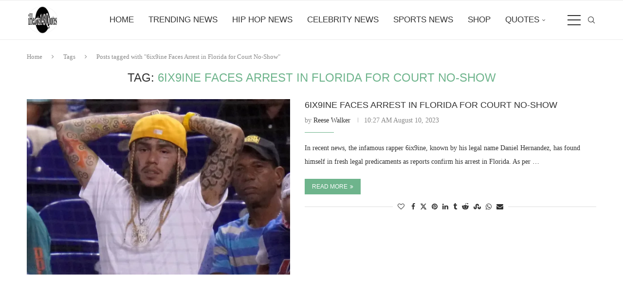

--- FILE ---
content_type: text/html; charset=UTF-8
request_url: https://ihearts143quotes.com/tag/6ix9ine-faces-arrest-in-florida-for-court-no-show/
body_size: 96152
content:
<!DOCTYPE html>
<html lang="en-US">
<head>
    <meta charset="UTF-8">
    <meta http-equiv="X-UA-Compatible" content="IE=edge">
    <meta name="viewport" content="width=device-width, initial-scale=1">
    <link rel="profile" href="https://gmpg.org/xfn/11"/>
    <link rel="alternate" type="application/rss+xml" title="iHearts143Quotes Hip Hop News RSS Feed"
          href="https://ihearts143quotes.com/feed/"/>
    <link rel="alternate" type="application/atom+xml" title="iHearts143Quotes Hip Hop News Atom Feed"
          href="https://ihearts143quotes.com/feed/atom/"/>
    <link rel="pingback" href="https://ihearts143quotes.com/xmlrpc.php"/>
    <!--[if lt IE 9]>
	<script src="https://ihearts143quotes.com/wp-content/themes/soledad/js/html5.js"></script>
	<![endif]-->
	<meta name='robots' content='index, follow, max-image-preview:large, max-snippet:-1, max-video-preview:-1' />

	<!-- This site is optimized with the Yoast SEO Premium plugin v26.8 (Yoast SEO v26.8) - https://yoast.com/product/yoast-seo-premium-wordpress/ -->
	<title>6ix9ine Faces Arrest in Florida for Court No-Show Archives | iHearts143Quotes Hip Hop News</title>
	<link rel="canonical" href="https://ihearts143quotes.com/tag/6ix9ine-faces-arrest-in-florida-for-court-no-show/" />
	<meta property="og:locale" content="en_US" />
	<meta property="og:type" content="article" />
	<meta property="og:title" content="6ix9ine Faces Arrest in Florida for Court No-Show Archives" />
	<meta property="og:url" content="https://ihearts143quotes.com/tag/6ix9ine-faces-arrest-in-florida-for-court-no-show/" />
	<meta property="og:site_name" content="iHearts143Quotes Hip Hop News" />
	<meta name="twitter:card" content="summary_large_image" />
	<meta name="twitter:site" content="@ihearts143quote" />
	<script type="application/ld+json" class="yoast-schema-graph">{"@context":"https://schema.org","@graph":[{"@type":"CollectionPage","@id":"https://ihearts143quotes.com/tag/6ix9ine-faces-arrest-in-florida-for-court-no-show/","url":"https://ihearts143quotes.com/tag/6ix9ine-faces-arrest-in-florida-for-court-no-show/","name":"6ix9ine Faces Arrest in Florida for Court No-Show Archives | iHearts143Quotes Hip Hop News","isPartOf":{"@id":"https://ihearts143quotes.com/#website"},"primaryImageOfPage":{"@id":"https://ihearts143quotes.com/tag/6ix9ine-faces-arrest-in-florida-for-court-no-show/#primaryimage"},"image":{"@id":"https://ihearts143quotes.com/tag/6ix9ine-faces-arrest-in-florida-for-court-no-show/#primaryimage"},"thumbnailUrl":"https://i0.wp.com/ihearts143quotes.com/wp-content/uploads/2023/08/1F5DCED6-F397-45A3-8E1A-677F0BCAC3BF.jpeg?fit=1284%2C668&ssl=1","breadcrumb":{"@id":"https://ihearts143quotes.com/tag/6ix9ine-faces-arrest-in-florida-for-court-no-show/#breadcrumb"},"inLanguage":"en-US"},{"@type":"ImageObject","inLanguage":"en-US","@id":"https://ihearts143quotes.com/tag/6ix9ine-faces-arrest-in-florida-for-court-no-show/#primaryimage","url":"https://i0.wp.com/ihearts143quotes.com/wp-content/uploads/2023/08/1F5DCED6-F397-45A3-8E1A-677F0BCAC3BF.jpeg?fit=1284%2C668&ssl=1","contentUrl":"https://i0.wp.com/ihearts143quotes.com/wp-content/uploads/2023/08/1F5DCED6-F397-45A3-8E1A-677F0BCAC3BF.jpeg?fit=1284%2C668&ssl=1","width":1284,"height":668,"caption":"6ix9ine Faces Arrest in Florida for Court No-Show | Hip Hop News"},{"@type":"BreadcrumbList","@id":"https://ihearts143quotes.com/tag/6ix9ine-faces-arrest-in-florida-for-court-no-show/#breadcrumb","itemListElement":[{"@type":"ListItem","position":1,"name":"Home","item":"https://ihearts143quotes.com/"},{"@type":"ListItem","position":2,"name":"6ix9ine Faces Arrest in Florida for Court No-Show"}]},{"@type":"WebSite","@id":"https://ihearts143quotes.com/#website","url":"https://ihearts143quotes.com/","name":"iHearts143Quotes Hip Hop News","description":"Hip Hop | Breaking News, Videos &amp; Exclusive Stories","publisher":{"@id":"https://ihearts143quotes.com/#organization"},"potentialAction":[{"@type":"SearchAction","target":{"@type":"EntryPoint","urlTemplate":"https://ihearts143quotes.com/?s={search_term_string}"},"query-input":{"@type":"PropertyValueSpecification","valueRequired":true,"valueName":"search_term_string"}}],"inLanguage":"en-US"},{"@type":"Organization","@id":"https://ihearts143quotes.com/#organization","name":"iHearts143Quotes","alternateName":"iHearts143Quotes Hip Hop News","url":"https://ihearts143quotes.com/","logo":{"@type":"ImageObject","inLanguage":"en-US","@id":"https://ihearts143quotes.com/#/schema/logo/image/","url":"https://i0.wp.com/ihearts143quotes.com/wp-content/uploads/2020/01/cropped-Ihearts143quotes-Transparent-company-logo-WITHOUT-Since-2014-4500x5400-size-copy-3.png?fit=500%2C436&ssl=1","contentUrl":"https://i0.wp.com/ihearts143quotes.com/wp-content/uploads/2020/01/cropped-Ihearts143quotes-Transparent-company-logo-WITHOUT-Since-2014-4500x5400-size-copy-3.png?fit=500%2C436&ssl=1","width":500,"height":436,"caption":"iHearts143Quotes"},"image":{"@id":"https://ihearts143quotes.com/#/schema/logo/image/"},"sameAs":["https://www.facebook.com/ihearts143quotes/","https://x.com/ihearts143quote","https://www.instagram.com/ihearts143quotes/?hl=en","https://www.linkedin.com/company/ihearts143quotes","https://www.pinterest.com/iHearts143Quotes","https://www.youtube.com/channel/UC0gwhn9wfpMQLonrSwqy5lA","https://www.instagram.com/ihearts143quotes/"]}]}</script>
	<!-- / Yoast SEO Premium plugin. -->


<link rel='dns-prefetch' href='//stats.wp.com' />
<link rel='preconnect' href='//i0.wp.com' />
<link rel='preconnect' href='//c0.wp.com' />
<link rel="alternate" type="application/rss+xml" title="iHearts143Quotes Hip Hop News &raquo; Feed" href="https://ihearts143quotes.com/feed/" />
<link rel="alternate" type="application/rss+xml" title="iHearts143Quotes Hip Hop News &raquo; Comments Feed" href="https://ihearts143quotes.com/comments/feed/" />
<link rel="alternate" type="application/rss+xml" title="iHearts143Quotes Hip Hop News &raquo; 6ix9ine Faces Arrest in Florida for Court No-Show Tag Feed" href="https://ihearts143quotes.com/tag/6ix9ine-faces-arrest-in-florida-for-court-no-show/feed/" />
<style id='wp-img-auto-sizes-contain-inline-css' type='text/css'>
img:is([sizes=auto i],[sizes^="auto," i]){contain-intrinsic-size:3000px 1500px}
/*# sourceURL=wp-img-auto-sizes-contain-inline-css */
</style>
<link rel='stylesheet' id='cf7ic_style-css' href='https://ihearts143quotes.com/wp-content/plugins/contact-form-7-image-captcha/css/cf7ic-style.css?ver=3.3.7' type='text/css' media='all' />
<style id='wp-emoji-styles-inline-css' type='text/css'>

	img.wp-smiley, img.emoji {
		display: inline !important;
		border: none !important;
		box-shadow: none !important;
		height: 1em !important;
		width: 1em !important;
		margin: 0 0.07em !important;
		vertical-align: -0.1em !important;
		background: none !important;
		padding: 0 !important;
	}
/*# sourceURL=wp-emoji-styles-inline-css */
</style>
<style id='wp-block-library-inline-css' type='text/css'>
:root{--wp-block-synced-color:#7a00df;--wp-block-synced-color--rgb:122,0,223;--wp-bound-block-color:var(--wp-block-synced-color);--wp-editor-canvas-background:#ddd;--wp-admin-theme-color:#007cba;--wp-admin-theme-color--rgb:0,124,186;--wp-admin-theme-color-darker-10:#006ba1;--wp-admin-theme-color-darker-10--rgb:0,107,160.5;--wp-admin-theme-color-darker-20:#005a87;--wp-admin-theme-color-darker-20--rgb:0,90,135;--wp-admin-border-width-focus:2px}@media (min-resolution:192dpi){:root{--wp-admin-border-width-focus:1.5px}}.wp-element-button{cursor:pointer}:root .has-very-light-gray-background-color{background-color:#eee}:root .has-very-dark-gray-background-color{background-color:#313131}:root .has-very-light-gray-color{color:#eee}:root .has-very-dark-gray-color{color:#313131}:root .has-vivid-green-cyan-to-vivid-cyan-blue-gradient-background{background:linear-gradient(135deg,#00d084,#0693e3)}:root .has-purple-crush-gradient-background{background:linear-gradient(135deg,#34e2e4,#4721fb 50%,#ab1dfe)}:root .has-hazy-dawn-gradient-background{background:linear-gradient(135deg,#faaca8,#dad0ec)}:root .has-subdued-olive-gradient-background{background:linear-gradient(135deg,#fafae1,#67a671)}:root .has-atomic-cream-gradient-background{background:linear-gradient(135deg,#fdd79a,#004a59)}:root .has-nightshade-gradient-background{background:linear-gradient(135deg,#330968,#31cdcf)}:root .has-midnight-gradient-background{background:linear-gradient(135deg,#020381,#2874fc)}:root{--wp--preset--font-size--normal:16px;--wp--preset--font-size--huge:42px}.has-regular-font-size{font-size:1em}.has-larger-font-size{font-size:2.625em}.has-normal-font-size{font-size:var(--wp--preset--font-size--normal)}.has-huge-font-size{font-size:var(--wp--preset--font-size--huge)}.has-text-align-center{text-align:center}.has-text-align-left{text-align:left}.has-text-align-right{text-align:right}.has-fit-text{white-space:nowrap!important}#end-resizable-editor-section{display:none}.aligncenter{clear:both}.items-justified-left{justify-content:flex-start}.items-justified-center{justify-content:center}.items-justified-right{justify-content:flex-end}.items-justified-space-between{justify-content:space-between}.screen-reader-text{border:0;clip-path:inset(50%);height:1px;margin:-1px;overflow:hidden;padding:0;position:absolute;width:1px;word-wrap:normal!important}.screen-reader-text:focus{background-color:#ddd;clip-path:none;color:#444;display:block;font-size:1em;height:auto;left:5px;line-height:normal;padding:15px 23px 14px;text-decoration:none;top:5px;width:auto;z-index:100000}html :where(.has-border-color){border-style:solid}html :where([style*=border-top-color]){border-top-style:solid}html :where([style*=border-right-color]){border-right-style:solid}html :where([style*=border-bottom-color]){border-bottom-style:solid}html :where([style*=border-left-color]){border-left-style:solid}html :where([style*=border-width]){border-style:solid}html :where([style*=border-top-width]){border-top-style:solid}html :where([style*=border-right-width]){border-right-style:solid}html :where([style*=border-bottom-width]){border-bottom-style:solid}html :where([style*=border-left-width]){border-left-style:solid}html :where(img[class*=wp-image-]){height:auto;max-width:100%}:where(figure){margin:0 0 1em}html :where(.is-position-sticky){--wp-admin--admin-bar--position-offset:var(--wp-admin--admin-bar--height,0px)}@media screen and (max-width:600px){html :where(.is-position-sticky){--wp-admin--admin-bar--position-offset:0px}}

/*# sourceURL=wp-block-library-inline-css */
</style><style id='wp-block-columns-inline-css' type='text/css'>
.wp-block-columns{box-sizing:border-box;display:flex;flex-wrap:wrap!important}@media (min-width:782px){.wp-block-columns{flex-wrap:nowrap!important}}.wp-block-columns{align-items:normal!important}.wp-block-columns.are-vertically-aligned-top{align-items:flex-start}.wp-block-columns.are-vertically-aligned-center{align-items:center}.wp-block-columns.are-vertically-aligned-bottom{align-items:flex-end}@media (max-width:781px){.wp-block-columns:not(.is-not-stacked-on-mobile)>.wp-block-column{flex-basis:100%!important}}@media (min-width:782px){.wp-block-columns:not(.is-not-stacked-on-mobile)>.wp-block-column{flex-basis:0;flex-grow:1}.wp-block-columns:not(.is-not-stacked-on-mobile)>.wp-block-column[style*=flex-basis]{flex-grow:0}}.wp-block-columns.is-not-stacked-on-mobile{flex-wrap:nowrap!important}.wp-block-columns.is-not-stacked-on-mobile>.wp-block-column{flex-basis:0;flex-grow:1}.wp-block-columns.is-not-stacked-on-mobile>.wp-block-column[style*=flex-basis]{flex-grow:0}:where(.wp-block-columns){margin-bottom:1.75em}:where(.wp-block-columns.has-background){padding:1.25em 2.375em}.wp-block-column{flex-grow:1;min-width:0;overflow-wrap:break-word;word-break:break-word}.wp-block-column.is-vertically-aligned-top{align-self:flex-start}.wp-block-column.is-vertically-aligned-center{align-self:center}.wp-block-column.is-vertically-aligned-bottom{align-self:flex-end}.wp-block-column.is-vertically-aligned-stretch{align-self:stretch}.wp-block-column.is-vertically-aligned-bottom,.wp-block-column.is-vertically-aligned-center,.wp-block-column.is-vertically-aligned-top{width:100%}
/*# sourceURL=https://c0.wp.com/c/6.9/wp-includes/blocks/columns/style.min.css */
</style>
<style id='wp-block-paragraph-inline-css' type='text/css'>
.is-small-text{font-size:.875em}.is-regular-text{font-size:1em}.is-large-text{font-size:2.25em}.is-larger-text{font-size:3em}.has-drop-cap:not(:focus):first-letter{float:left;font-size:8.4em;font-style:normal;font-weight:100;line-height:.68;margin:.05em .1em 0 0;text-transform:uppercase}body.rtl .has-drop-cap:not(:focus):first-letter{float:none;margin-left:.1em}p.has-drop-cap.has-background{overflow:hidden}:root :where(p.has-background){padding:1.25em 2.375em}:where(p.has-text-color:not(.has-link-color)) a{color:inherit}p.has-text-align-left[style*="writing-mode:vertical-lr"],p.has-text-align-right[style*="writing-mode:vertical-rl"]{rotate:180deg}
/*# sourceURL=https://c0.wp.com/c/6.9/wp-includes/blocks/paragraph/style.min.css */
</style>
<style id='global-styles-inline-css' type='text/css'>
:root{--wp--preset--aspect-ratio--square: 1;--wp--preset--aspect-ratio--4-3: 4/3;--wp--preset--aspect-ratio--3-4: 3/4;--wp--preset--aspect-ratio--3-2: 3/2;--wp--preset--aspect-ratio--2-3: 2/3;--wp--preset--aspect-ratio--16-9: 16/9;--wp--preset--aspect-ratio--9-16: 9/16;--wp--preset--color--black: #000000;--wp--preset--color--cyan-bluish-gray: #abb8c3;--wp--preset--color--white: #ffffff;--wp--preset--color--pale-pink: #f78da7;--wp--preset--color--vivid-red: #cf2e2e;--wp--preset--color--luminous-vivid-orange: #ff6900;--wp--preset--color--luminous-vivid-amber: #fcb900;--wp--preset--color--light-green-cyan: #7bdcb5;--wp--preset--color--vivid-green-cyan: #00d084;--wp--preset--color--pale-cyan-blue: #8ed1fc;--wp--preset--color--vivid-cyan-blue: #0693e3;--wp--preset--color--vivid-purple: #9b51e0;--wp--preset--gradient--vivid-cyan-blue-to-vivid-purple: linear-gradient(135deg,rgb(6,147,227) 0%,rgb(155,81,224) 100%);--wp--preset--gradient--light-green-cyan-to-vivid-green-cyan: linear-gradient(135deg,rgb(122,220,180) 0%,rgb(0,208,130) 100%);--wp--preset--gradient--luminous-vivid-amber-to-luminous-vivid-orange: linear-gradient(135deg,rgb(252,185,0) 0%,rgb(255,105,0) 100%);--wp--preset--gradient--luminous-vivid-orange-to-vivid-red: linear-gradient(135deg,rgb(255,105,0) 0%,rgb(207,46,46) 100%);--wp--preset--gradient--very-light-gray-to-cyan-bluish-gray: linear-gradient(135deg,rgb(238,238,238) 0%,rgb(169,184,195) 100%);--wp--preset--gradient--cool-to-warm-spectrum: linear-gradient(135deg,rgb(74,234,220) 0%,rgb(151,120,209) 20%,rgb(207,42,186) 40%,rgb(238,44,130) 60%,rgb(251,105,98) 80%,rgb(254,248,76) 100%);--wp--preset--gradient--blush-light-purple: linear-gradient(135deg,rgb(255,206,236) 0%,rgb(152,150,240) 100%);--wp--preset--gradient--blush-bordeaux: linear-gradient(135deg,rgb(254,205,165) 0%,rgb(254,45,45) 50%,rgb(107,0,62) 100%);--wp--preset--gradient--luminous-dusk: linear-gradient(135deg,rgb(255,203,112) 0%,rgb(199,81,192) 50%,rgb(65,88,208) 100%);--wp--preset--gradient--pale-ocean: linear-gradient(135deg,rgb(255,245,203) 0%,rgb(182,227,212) 50%,rgb(51,167,181) 100%);--wp--preset--gradient--electric-grass: linear-gradient(135deg,rgb(202,248,128) 0%,rgb(113,206,126) 100%);--wp--preset--gradient--midnight: linear-gradient(135deg,rgb(2,3,129) 0%,rgb(40,116,252) 100%);--wp--preset--font-size--small: 12px;--wp--preset--font-size--medium: 20px;--wp--preset--font-size--large: 32px;--wp--preset--font-size--x-large: 42px;--wp--preset--font-size--normal: 14px;--wp--preset--font-size--huge: 42px;--wp--preset--spacing--20: 0.44rem;--wp--preset--spacing--30: 0.67rem;--wp--preset--spacing--40: 1rem;--wp--preset--spacing--50: 1.5rem;--wp--preset--spacing--60: 2.25rem;--wp--preset--spacing--70: 3.38rem;--wp--preset--spacing--80: 5.06rem;--wp--preset--shadow--natural: 6px 6px 9px rgba(0, 0, 0, 0.2);--wp--preset--shadow--deep: 12px 12px 50px rgba(0, 0, 0, 0.4);--wp--preset--shadow--sharp: 6px 6px 0px rgba(0, 0, 0, 0.2);--wp--preset--shadow--outlined: 6px 6px 0px -3px rgb(255, 255, 255), 6px 6px rgb(0, 0, 0);--wp--preset--shadow--crisp: 6px 6px 0px rgb(0, 0, 0);}:where(.is-layout-flex){gap: 0.5em;}:where(.is-layout-grid){gap: 0.5em;}body .is-layout-flex{display: flex;}.is-layout-flex{flex-wrap: wrap;align-items: center;}.is-layout-flex > :is(*, div){margin: 0;}body .is-layout-grid{display: grid;}.is-layout-grid > :is(*, div){margin: 0;}:where(.wp-block-columns.is-layout-flex){gap: 2em;}:where(.wp-block-columns.is-layout-grid){gap: 2em;}:where(.wp-block-post-template.is-layout-flex){gap: 1.25em;}:where(.wp-block-post-template.is-layout-grid){gap: 1.25em;}.has-black-color{color: var(--wp--preset--color--black) !important;}.has-cyan-bluish-gray-color{color: var(--wp--preset--color--cyan-bluish-gray) !important;}.has-white-color{color: var(--wp--preset--color--white) !important;}.has-pale-pink-color{color: var(--wp--preset--color--pale-pink) !important;}.has-vivid-red-color{color: var(--wp--preset--color--vivid-red) !important;}.has-luminous-vivid-orange-color{color: var(--wp--preset--color--luminous-vivid-orange) !important;}.has-luminous-vivid-amber-color{color: var(--wp--preset--color--luminous-vivid-amber) !important;}.has-light-green-cyan-color{color: var(--wp--preset--color--light-green-cyan) !important;}.has-vivid-green-cyan-color{color: var(--wp--preset--color--vivid-green-cyan) !important;}.has-pale-cyan-blue-color{color: var(--wp--preset--color--pale-cyan-blue) !important;}.has-vivid-cyan-blue-color{color: var(--wp--preset--color--vivid-cyan-blue) !important;}.has-vivid-purple-color{color: var(--wp--preset--color--vivid-purple) !important;}.has-black-background-color{background-color: var(--wp--preset--color--black) !important;}.has-cyan-bluish-gray-background-color{background-color: var(--wp--preset--color--cyan-bluish-gray) !important;}.has-white-background-color{background-color: var(--wp--preset--color--white) !important;}.has-pale-pink-background-color{background-color: var(--wp--preset--color--pale-pink) !important;}.has-vivid-red-background-color{background-color: var(--wp--preset--color--vivid-red) !important;}.has-luminous-vivid-orange-background-color{background-color: var(--wp--preset--color--luminous-vivid-orange) !important;}.has-luminous-vivid-amber-background-color{background-color: var(--wp--preset--color--luminous-vivid-amber) !important;}.has-light-green-cyan-background-color{background-color: var(--wp--preset--color--light-green-cyan) !important;}.has-vivid-green-cyan-background-color{background-color: var(--wp--preset--color--vivid-green-cyan) !important;}.has-pale-cyan-blue-background-color{background-color: var(--wp--preset--color--pale-cyan-blue) !important;}.has-vivid-cyan-blue-background-color{background-color: var(--wp--preset--color--vivid-cyan-blue) !important;}.has-vivid-purple-background-color{background-color: var(--wp--preset--color--vivid-purple) !important;}.has-black-border-color{border-color: var(--wp--preset--color--black) !important;}.has-cyan-bluish-gray-border-color{border-color: var(--wp--preset--color--cyan-bluish-gray) !important;}.has-white-border-color{border-color: var(--wp--preset--color--white) !important;}.has-pale-pink-border-color{border-color: var(--wp--preset--color--pale-pink) !important;}.has-vivid-red-border-color{border-color: var(--wp--preset--color--vivid-red) !important;}.has-luminous-vivid-orange-border-color{border-color: var(--wp--preset--color--luminous-vivid-orange) !important;}.has-luminous-vivid-amber-border-color{border-color: var(--wp--preset--color--luminous-vivid-amber) !important;}.has-light-green-cyan-border-color{border-color: var(--wp--preset--color--light-green-cyan) !important;}.has-vivid-green-cyan-border-color{border-color: var(--wp--preset--color--vivid-green-cyan) !important;}.has-pale-cyan-blue-border-color{border-color: var(--wp--preset--color--pale-cyan-blue) !important;}.has-vivid-cyan-blue-border-color{border-color: var(--wp--preset--color--vivid-cyan-blue) !important;}.has-vivid-purple-border-color{border-color: var(--wp--preset--color--vivid-purple) !important;}.has-vivid-cyan-blue-to-vivid-purple-gradient-background{background: var(--wp--preset--gradient--vivid-cyan-blue-to-vivid-purple) !important;}.has-light-green-cyan-to-vivid-green-cyan-gradient-background{background: var(--wp--preset--gradient--light-green-cyan-to-vivid-green-cyan) !important;}.has-luminous-vivid-amber-to-luminous-vivid-orange-gradient-background{background: var(--wp--preset--gradient--luminous-vivid-amber-to-luminous-vivid-orange) !important;}.has-luminous-vivid-orange-to-vivid-red-gradient-background{background: var(--wp--preset--gradient--luminous-vivid-orange-to-vivid-red) !important;}.has-very-light-gray-to-cyan-bluish-gray-gradient-background{background: var(--wp--preset--gradient--very-light-gray-to-cyan-bluish-gray) !important;}.has-cool-to-warm-spectrum-gradient-background{background: var(--wp--preset--gradient--cool-to-warm-spectrum) !important;}.has-blush-light-purple-gradient-background{background: var(--wp--preset--gradient--blush-light-purple) !important;}.has-blush-bordeaux-gradient-background{background: var(--wp--preset--gradient--blush-bordeaux) !important;}.has-luminous-dusk-gradient-background{background: var(--wp--preset--gradient--luminous-dusk) !important;}.has-pale-ocean-gradient-background{background: var(--wp--preset--gradient--pale-ocean) !important;}.has-electric-grass-gradient-background{background: var(--wp--preset--gradient--electric-grass) !important;}.has-midnight-gradient-background{background: var(--wp--preset--gradient--midnight) !important;}.has-small-font-size{font-size: var(--wp--preset--font-size--small) !important;}.has-medium-font-size{font-size: var(--wp--preset--font-size--medium) !important;}.has-large-font-size{font-size: var(--wp--preset--font-size--large) !important;}.has-x-large-font-size{font-size: var(--wp--preset--font-size--x-large) !important;}
:where(.wp-block-columns.is-layout-flex){gap: 2em;}:where(.wp-block-columns.is-layout-grid){gap: 2em;}
/*# sourceURL=global-styles-inline-css */
</style>
<style id='core-block-supports-inline-css' type='text/css'>
.wp-container-core-columns-is-layout-9d6595d7{flex-wrap:nowrap;}
/*# sourceURL=core-block-supports-inline-css */
</style>

<style id='classic-theme-styles-inline-css' type='text/css'>
/*! This file is auto-generated */
.wp-block-button__link{color:#fff;background-color:#32373c;border-radius:9999px;box-shadow:none;text-decoration:none;padding:calc(.667em + 2px) calc(1.333em + 2px);font-size:1.125em}.wp-block-file__button{background:#32373c;color:#fff;text-decoration:none}
/*# sourceURL=/wp-includes/css/classic-themes.min.css */
</style>
<link rel='stylesheet' id='contact-form-7-css' href='https://ihearts143quotes.com/wp-content/plugins/contact-form-7/includes/css/styles.css?ver=6.1.4' type='text/css' media='all' />
<link rel='stylesheet' id='ssb-front-css-css' href='https://ihearts143quotes.com/wp-content/plugins/simple-social-buttons/assets/css/front.css?ver=6.2.0' type='text/css' media='all' />
<link rel='stylesheet' id='penci-main-style-css' href='https://ihearts143quotes.com/wp-content/themes/soledad/main.css?ver=8.7.1' type='text/css' media='all' />
<link rel='stylesheet' id='penci-swiper-bundle-css' href='https://ihearts143quotes.com/wp-content/themes/soledad/css/swiper-bundle.min.css?ver=8.7.1' type='text/css' media='all' />
<link rel='stylesheet' id='penci-font-awesomeold-css' href='https://ihearts143quotes.com/wp-content/themes/soledad/css/font-awesome.4.7.0.swap.min.css?ver=4.7.0' type='text/css' media='all' />
<link rel='stylesheet' id='penci_icon-css' href='https://ihearts143quotes.com/wp-content/themes/soledad/css/penci-icon.min.css?ver=8.7.1' type='text/css' media='all' />
<link rel='stylesheet' id='penci_style-css' href='https://ihearts143quotes.com/wp-content/themes/soledad/style.css?ver=8.7.1' type='text/css' media='all' />
<link rel='stylesheet' id='penci_social_counter-css' href='https://ihearts143quotes.com/wp-content/themes/soledad/css/social-counter.css?ver=8.7.1' type='text/css' media='all' />
<script type="text/javascript" src="https://c0.wp.com/c/6.9/wp-includes/js/jquery/jquery.min.js" id="jquery-core-js"></script>
<script type="text/javascript" src="https://c0.wp.com/c/6.9/wp-includes/js/jquery/jquery-migrate.min.js" id="jquery-migrate-js"></script>
<link rel="https://api.w.org/" href="https://ihearts143quotes.com/wp-json/" /><link rel="alternate" title="JSON" type="application/json" href="https://ihearts143quotes.com/wp-json/wp/v2/tags/3485" /><link rel="EditURI" type="application/rsd+xml" title="RSD" href="https://ihearts143quotes.com/xmlrpc.php?rsd" />
 <style media="screen">

		.simplesocialbuttons.simplesocialbuttons_inline .ssb-fb-like, .simplesocialbuttons.simplesocialbuttons_inline amp-facebook-like {
	  margin: ;
	}
		 /*inline margin*/
	
	
	
	
	
	
			 .simplesocialbuttons.simplesocialbuttons_inline.simplesocial-simple-icons button{
		 margin: ;
	 }

			 /*margin-digbar*/

	
	
	
	
	
	
	
</style>

<!-- Open Graph Meta Tags generated by Simple Social Buttons 6.2.0 -->
<meta property="og:title" content="6ix9ine Faces Arrest in Florida for Court No-Show - iHearts143Quotes Hip Hop News" />
<meta property="og:type" content="website" />
<meta property="og:description" content="In recent news, the infamous rapper 6ix9ine, known by his legal name Daniel Hernandez, has found himself in fresh legal predicaments as reports confirm his arrest in Florida. As per information sourced from Page Six, the rapper was taken into custody at a Palm Beach County jail on the evening of August 9. The charges against him stem from his&hellip;" />
<meta property="og:url" content="https://ihearts143quotes.com/6ix9ine-faces-arrest-in-florida-for-court-no-show/" />
<meta property="og:site_name" content="iHearts143Quotes Hip Hop News" />
<meta property="og:image" content="https://ihearts143quotes.com/wp-content/uploads/2023/08/1F5DCED6-F397-45A3-8E1A-677F0BCAC3BF.jpeg" />
<meta name="twitter:card" content="summary_large_image" />
<meta name="twitter:description" content="In recent news, the infamous rapper 6ix9ine, known by his legal name Daniel Hernandez, has found himself in fresh legal predicaments as reports confirm his arrest in Florida. As per information sourced from Page Six, the rapper was taken into custody at a Palm Beach County jail on the evening of August 9. The charges against him stem from his&hellip;" />
<meta name="twitter:title" content="6ix9ine Faces Arrest in Florida for Court No-Show - iHearts143Quotes Hip Hop News" />
<meta property="twitter:image" content="https://ihearts143quotes.com/wp-content/uploads/2023/08/1F5DCED6-F397-45A3-8E1A-677F0BCAC3BF.jpeg" />
	<style>img#wpstats{display:none}</style>
		<meta name="facebook-domain-verification" content="aza2au3zknssck9ajc5nryslrkh4xc" />

<script data-ad-client="ca-pub-2316232298260612" async src="https://pagead2.googlesyndication.com/pagead/js/adsbygoogle.js"></script>

<!-- Clarity tracking code for https://www.ihearts143quotes.com/ --><script>    (function(c,l,a,r,i,t,y){        c[a]=c[a]||function(){(c[a].q=c[a].q||[]).push(arguments)};        t=l.createElement(r);t.async=1;t.src="https://www.clarity.ms/tag/"+i+"?ref=bwt";        y=l.getElementsByTagName(r)[0];y.parentNode.insertBefore(t,y);    })(window, document, "clarity", "script", "eqc8zx66q2");</script><style id="penci-custom-style" type="text/css">body{ --pcbg-cl: #fff; --pctext-cl: #313131; --pcborder-cl: #dedede; --pcheading-cl: #313131; --pcmeta-cl: #888888; --pcaccent-cl: #6eb48c; --pcbody-font: 'PT Serif', serif; --pchead-font: 'Raleway', sans-serif; --pchead-wei: bold; --pcava_bdr:10px;--pcajs_fvw:470px;--pcajs_fvmw:220px; } .single.penci-body-single-style-5 #header, .single.penci-body-single-style-6 #header, .single.penci-body-single-style-10 #header, .single.penci-body-single-style-5 .pc-wrapbuilder-header, .single.penci-body-single-style-6 .pc-wrapbuilder-header, .single.penci-body-single-style-10 .pc-wrapbuilder-header { --pchd-mg: 40px; } .fluid-width-video-wrapper > div { position: absolute; left: 0; right: 0; top: 0; width: 100%; height: 100%; } .yt-video-place { position: relative; text-align: center; } .yt-video-place.embed-responsive .start-video { display: block; top: 0; left: 0; bottom: 0; right: 0; position: absolute; transform: none; } .yt-video-place.embed-responsive .start-video img { margin: 0; padding: 0; top: 50%; display: inline-block; position: absolute; left: 50%; transform: translate(-50%, -50%); width: 68px; height: auto; } .mfp-bg { top: 0; left: 0; width: 100%; height: 100%; z-index: 9999999; overflow: hidden; position: fixed; background: #0b0b0b; opacity: .8; filter: alpha(opacity=80) } .mfp-wrap { top: 0; left: 0; width: 100%; height: 100%; z-index: 9999999; position: fixed; outline: none !important; -webkit-backface-visibility: hidden } .penci-hide-tagupdated{ display: none !important; } body { --pchead-wei: normal; } .featured-area.featured-style-42 .item-inner-content, .featured-style-41 .swiper-slide, .slider-40-wrapper .nav-thumb-creative .thumb-container:after,.penci-slider44-t-item:before,.penci-slider44-main-wrapper .item, .featured-area .penci-image-holder, .featured-area .penci-slider4-overlay, .featured-area .penci-slide-overlay .overlay-link, .featured-style-29 .featured-slider-overlay, .penci-slider38-overlay{ border-radius: ; -webkit-border-radius: ; } .penci-featured-content-right:before{ border-top-right-radius: ; border-bottom-right-radius: ; } .penci-flat-overlay .penci-slide-overlay .penci-mag-featured-content:before{ border-bottom-left-radius: ; border-bottom-right-radius: ; } .container-single .post-image{ border-radius: ; -webkit-border-radius: ; } .penci-mega-post-inner, .penci-mega-thumbnail .penci-image-holder{ border-radius: ; -webkit-border-radius: ; } body.penci-body-boxed { background-repeat:no-repeat; } body.penci-body-boxed { background-attachment:fixed; } body.penci-body-boxed { background-size:cover; } #header .inner-header .container { padding:40px 0; } .penci-home-popular-post .item-related h3 a { font-size: 14px; } ul.penci-topbar-menu > li > a, div.penci-topbar-menu > ul > li > a { font-size: 11px; } ul.penci-topbar-menu ul.sub-menu > li a, div.penci-topbar-menu ul.sub-menu > li a { font-size: 11px; } .penci-topbar-social a, .penci-top-bar .penci-login-popup-btn a i{ font-size: 13px; } #penci-login-popup:before{ opacity: ; } .header-social a i, .main-nav-social a { font-size: 18px; } .header-social a svg, .main-nav-social a svg{ width: 18px; } .pcheader-icon .search-click{ font-size: 14px; } #navigation ul.menu > li > a, #navigation .menu > ul > li > a { font-size: 17px; } #navigation ul.menu ul.sub-menu li > a, #navigation .penci-megamenu .penci-mega-child-categories a, #navigation .penci-megamenu .post-mega-title a, #navigation .menu ul ul.sub-menu li a { font-size: 10px; } #sidebar-nav-logo{ padding-bottom: 0; } #sidebar-nav-logo:before { content: none; display: none; } .penci-menu-hbg .menu li a { font-size: 13px; } .penci-homepage-title.penci-magazine-title h3 a, .penci-border-arrow.penci-homepage-title .inner-arrow { font-size: 20px; } .home-featured-cat-content .cat > a.penci-cat-name { font-size: 13px; } .penci-header-signup-form { padding-top: px; padding-bottom: px; } .penci-slide-overlay .overlay-link, .penci-slider38-overlay, .penci-flat-overlay .penci-slide-overlay .penci-mag-featured-content:before, .slider-40-wrapper .list-slider-creative .item-slider-creative .img-container:before { opacity: ; } .penci-item-mag:hover .penci-slide-overlay .overlay-link, .featured-style-38 .item:hover .penci-slider38-overlay, .penci-flat-overlay .penci-item-mag:hover .penci-slide-overlay .penci-mag-featured-content:before { opacity: ; } .penci-featured-content .featured-slider-overlay { opacity: ; } .slider-40-wrapper .list-slider-creative .item-slider-creative:hover .img-container:before { opacity:; } .featured-style-29 .featured-slider-overlay { opacity: ; } .penci-owl-carousel{--pcfs-delay:0.5s;} .penci-grid li.typography-style .overlay-typography { opacity: ; } .penci-grid li.typography-style:hover .overlay-typography { opacity: ; } .penci-sidebar-content .penci-border-arrow .inner-arrow { font-size: 14px; } #footer-copyright * { font-style: normal; } .home-pupular-posts-title { color: #000000; } .penci-home-popular-post .item-related h3 a { color: #000000; } .home-featured-cat-content .magcat-detail h3 a { color: #000000; } .home-featured-cat-content .mag-photo .mag-overlay-photo { opacity: ; } .home-featured-cat-content .mag-photo:hover .mag-overlay-photo { opacity: ; } .inner-item-portfolio:hover .penci-portfolio-thumbnail a:after { opacity: ; } .penci-menuhbg-toggle { width: 27px; } .penci-menuhbg-toggle .penci-menuhbg-inner { height: 27px; } .penci-menuhbg-toggle .penci-lines, .penci-menuhbg-wapper{ width: 27px; } .penci-menuhbg-toggle .lines-button{ top: 12.5px; } .penci-menuhbg-toggle .penci-lines:before{ top: 9.5px; } .penci-menuhbg-toggle .penci-lines:after{ top: -9.5px; } .penci-menuhbg-toggle:hover .lines-button:after, .penci-menuhbg-toggle:hover .penci-lines:before, .penci-menuhbg-toggle:hover .penci-lines:after{ transform: translateX(37px); } .penci-menuhbg-toggle .lines-button.penci-hover-effect{ left: -37px; } .penci-menu-hbg{ width: 330px; }.penci-menu-hbg.penci-menu-hbg-left{ transform: translateX(-330px); -webkit-transform: translateX(-330px); -moz-transform: translateX(-330px); }.penci-menu-hbg.penci-menu-hbg-right{ transform: translateX(330px); -webkit-transform: translateX(330px); -moz-transform: translateX(330px); }.penci-menuhbg-open .penci-menu-hbg.penci-menu-hbg-left, .penci-vernav-poleft.penci-menuhbg-open .penci-vernav-toggle{ left: 330px; }@media only screen and (min-width: 961px) { .penci-vernav-enable.penci-vernav-poleft .wrapper-boxed, .penci-vernav-enable.penci-vernav-poleft .pencipdc_podcast.pencipdc_dock_player{ padding-left: 330px; } .penci-vernav-enable.penci-vernav-poright .wrapper-boxed, .penci-vernav-enable.penci-vernav-poright .pencipdc_podcast.pencipdc_dock_player{ padding-right: 330px; } .penci-vernav-enable .is-sticky #navigation{ width: calc(100% - 330px); } }@media only screen and (min-width: 961px) { .penci-vernav-enable .penci_is_nosidebar .wp-block-image.alignfull, .penci-vernav-enable .penci_is_nosidebar .wp-block-cover-image.alignfull, .penci-vernav-enable .penci_is_nosidebar .wp-block-cover.alignfull, .penci-vernav-enable .penci_is_nosidebar .wp-block-gallery.alignfull, .penci-vernav-enable .penci_is_nosidebar .alignfull{ margin-left: calc(50% - 50vw + 165px); width: calc(100vw - 330px); } }.penci-vernav-poright.penci-menuhbg-open .penci-vernav-toggle{ right: 330px; }@media only screen and (min-width: 961px) { .penci-vernav-enable.penci-vernav-poleft .penci-rltpopup-left{ left: 330px; } }@media only screen and (min-width: 961px) { .penci-vernav-enable.penci-vernav-poright .penci-rltpopup-right{ right: 330px; } }@media only screen and (max-width: 1500px) and (min-width: 961px) { .penci-vernav-enable .container { max-width: 100%; max-width: calc(100% - 30px); } .penci-vernav-enable .container.home-featured-boxes{ display: block; } .penci-vernav-enable .container.home-featured-boxes:before, .penci-vernav-enable .container.home-featured-boxes:after{ content: ""; display: table; clear: both; } } body { --pcdm_btnbg: rgba(0, 0, 0, .1); --pcdm_btnd: #666; --pcdm_btndbg: #fff; --pcdm_btnn: var(--pctext-cl); --pcdm_btnnbg: var(--pcbg-cl); } body.pcdm-enable { --pcbg-cl: #000000; --pcbg-l-cl: #1a1a1a; --pcbg-d-cl: #000000; --pctext-cl: #fff; --pcborder-cl: #313131; --pcborders-cl: #3c3c3c; --pcheading-cl: rgba(255,255,255,0.9); --pcmeta-cl: #999999; --pcl-cl: #fff; --pclh-cl: ; --pcaccent-cl: ; background-color: var(--pcbg-cl); color: var(--pctext-cl); } body.pcdark-df.pcdm-enable.pclight-mode { --pcbg-cl: #fff; --pctext-cl: #313131; --pcborder-cl: #dedede; --pcheading-cl: #313131; --pcmeta-cl: #888888; --pcaccent-cl: ; }</style><script>
var penciBlocksArray=[];
var portfolioDataJs = portfolioDataJs || [];var PENCILOCALCACHE = {};
		(function () {
				"use strict";
		
				PENCILOCALCACHE = {
					data: {},
					remove: function ( ajaxFilterItem ) {
						delete PENCILOCALCACHE.data[ajaxFilterItem];
					},
					exist: function ( ajaxFilterItem ) {
						return PENCILOCALCACHE.data.hasOwnProperty( ajaxFilterItem ) && PENCILOCALCACHE.data[ajaxFilterItem] !== null;
					},
					get: function ( ajaxFilterItem ) {
						return PENCILOCALCACHE.data[ajaxFilterItem];
					},
					set: function ( ajaxFilterItem, cachedData ) {
						PENCILOCALCACHE.remove( ajaxFilterItem );
						PENCILOCALCACHE.data[ajaxFilterItem] = cachedData;
					}
				};
			}
		)();function penciBlock() {
		    this.atts_json = '';
		    this.content = '';
		}</script>
<script type="application/ld+json">{
    "@context": "https:\/\/schema.org\/",
    "@type": "organization",
    "@id": "#organization",
    "logo": {
        "@type": "ImageObject",
        "url": "https:\/\/ihearts143quotes.com\/wp-content\/uploads\/2020\/01\/cropped-Ihearts143quotes-Transparent-company-logo-WITHOUT-Since-2014-4500x5400-size-copy-1.png"
    },
    "url": "https:\/\/ihearts143quotes.com\/",
    "name": "iHearts143Quotes Hip Hop News",
    "description": "Hip Hop | Breaking News, Videos &amp; Exclusive Stories"
}</script><script type="application/ld+json">{
    "@context": "https:\/\/schema.org\/",
    "@type": "WebSite",
    "name": "iHearts143Quotes Hip Hop News",
    "alternateName": "Hip Hop | Breaking News, Videos &amp; Exclusive Stories",
    "url": "https:\/\/ihearts143quotes.com\/"
}</script><script type="application/ld+json">{
    "@context": "https:\/\/schema.org\/",
    "@type": "BreadcrumbList",
    "itemListElement": [
        {
            "@type": "ListItem",
            "position": 1,
            "item": {
                "@id": "https:\/\/ihearts143quotes.com",
                "name": "Home"
            }
        },
        {
            "@type": "ListItem",
            "position": 2,
            "item": {
                "@id": "https:\/\/ihearts143quotes.com\/tag\/6ix9ine-faces-arrest-in-florida-for-court-no-show\/",
                "name": "6ix9ine Faces Arrest in Florida for Court No-Show"
            }
        }
    ]
}</script></head>

<body data-rsssl=1 class="archive tag tag-6ix9ine-faces-arrest-in-florida-for-court-no-show tag-3485 wp-theme-soledad penci-no-js penci-disable-desc-collapse soledad-ver-8-7-1 pclight-mode pcmn-drdw-style-slide_down pchds-default">
<div id="soledad_wrapper" class="wrapper-boxed header-style-header-6 penci-hlogo-center header-search-style-default">
	<div class="penci-header-wrap"><header id="header" class="header-header-6 has-bottom-line" itemscope="itemscope" itemtype="https://schema.org/WPHeader">
							<nav id="navigation" class="header-layout-bottom header-6 menu-style-2" role="navigation" itemscope itemtype="https://schema.org/SiteNavigationElement">
            <div class="container">
                <div class="button-menu-mobile header-6"><svg width=18px height=18px viewBox="0 0 512 384" version=1.1 xmlns=http://www.w3.org/2000/svg xmlns:xlink=http://www.w3.org/1999/xlink><g stroke=none stroke-width=1 fill-rule=evenodd><g transform="translate(0.000000, 0.250080)"><rect x=0 y=0 width=512 height=62></rect><rect x=0 y=161 width=512 height=62></rect><rect x=0 y=321 width=512 height=62></rect></g></g></svg></div>
				<div id="logo">
	    <a href="https://ihearts143quotes.com/">
        <img class="penci-mainlogo penci-limg penci-logo"  src="https://ihearts143quotes.com/wp-content/uploads/2020/01/cropped-Ihearts143quotes-Transparent-company-logo-WITHOUT-Since-2014-4500x5400-size-copy-1.png"
             alt="iHearts143Quotes Hip Hop News" width="1250"
             height="1089"/>
		    </a>
	</div>
<ul id="menu-menu" class="menu"><li id="menu-item-44215" class="menu-item menu-item-type-custom menu-item-object-custom menu-item-home ajax-mega-menu menu-item-44215"><a href="https://ihearts143quotes.com/">Home</a></li>
<li id="menu-item-44216" class="menu-item menu-item-type-taxonomy menu-item-object-category ajax-mega-menu menu-item-44216"><a href="https://ihearts143quotes.com/category/trending-news/">Trending News</a></li>
<li id="menu-item-44217" class="menu-item menu-item-type-taxonomy menu-item-object-category ajax-mega-menu menu-item-44217"><a href="https://ihearts143quotes.com/category/hip-hop-news/">Hip Hop News</a></li>
<li id="menu-item-44218" class="menu-item menu-item-type-taxonomy menu-item-object-category ajax-mega-menu menu-item-44218"><a href="https://ihearts143quotes.com/category/celebrity-news/">Celebrity News</a></li>
<li id="menu-item-44219" class="menu-item menu-item-type-taxonomy menu-item-object-category ajax-mega-menu menu-item-44219"><a href="https://ihearts143quotes.com/category/sports-news/">Sports News</a></li>
<li id="menu-item-62081" class="menu-item menu-item-type-custom menu-item-object-custom ajax-mega-menu menu-item-62081"><a href="https://ihearts143quotesapparel.com">Shop</a></li>
<li id="menu-item-44220" class="menu-item menu-item-type-taxonomy menu-item-object-category menu-item-has-children ajax-mega-menu menu-item-44220"><a href="https://ihearts143quotes.com/category/quotes/">Quotes</a>
<ul class="sub-menu">
	<li id="menu-item-44237" class="menu-item menu-item-type-taxonomy menu-item-object-category ajax-mega-menu menu-item-44237"><a href="https://ihearts143quotes.com/category/inspirational-quotes/">Inspirational Quotes</a></li>
	<li id="menu-item-44241" class="menu-item menu-item-type-taxonomy menu-item-object-category ajax-mega-menu menu-item-44241"><a href="https://ihearts143quotes.com/category/motivational-quotes/">Motivational Quotes</a></li>
	<li id="menu-item-44238" class="menu-item menu-item-type-taxonomy menu-item-object-category ajax-mega-menu menu-item-44238"><a href="https://ihearts143quotes.com/category/life-quotes/">Life Quotes</a></li>
	<li id="menu-item-44239" class="menu-item menu-item-type-taxonomy menu-item-object-category ajax-mega-menu menu-item-44239"><a href="https://ihearts143quotes.com/category/love-quotes/">Love Quotes</a></li>
	<li id="menu-item-44248" class="menu-item menu-item-type-taxonomy menu-item-object-category ajax-mega-menu menu-item-44248"><a href="https://ihearts143quotes.com/category/wisdom-quotes/">Wisdom Quotes</a></li>
	<li id="menu-item-44222" class="menu-item menu-item-type-taxonomy menu-item-object-category ajax-mega-menu menu-item-44222"><a href="https://ihearts143quotes.com/category/family-quotes/">Family Quotes</a></li>
	<li id="menu-item-44223" class="menu-item menu-item-type-taxonomy menu-item-object-category ajax-mega-menu menu-item-44223"><a href="https://ihearts143quotes.com/category/fear-quotes/">Fear Quotes</a></li>
	<li id="menu-item-44224" class="menu-item menu-item-type-taxonomy menu-item-object-category ajax-mega-menu menu-item-44224"><a href="https://ihearts143quotes.com/category/forgiving-quotes/">Forgiving Quotes</a></li>
	<li id="menu-item-44245" class="menu-item menu-item-type-taxonomy menu-item-object-category ajax-mega-menu menu-item-44245"><a href="https://ihearts143quotes.com/category/spiritual/">Spiritual Quotes</a></li>
	<li id="menu-item-44225" class="menu-item menu-item-type-taxonomy menu-item-object-category ajax-mega-menu menu-item-44225"><a href="https://ihearts143quotes.com/category/friends/">Friends Quotes</a></li>
	<li id="menu-item-44246" class="menu-item menu-item-type-taxonomy menu-item-object-category ajax-mega-menu menu-item-44246"><a href="https://ihearts143quotes.com/category/stress-quotes/">Stress Quotes</a></li>
	<li id="menu-item-44249" class="menu-item menu-item-type-taxonomy menu-item-object-category ajax-mega-menu menu-item-44249"><a href="https://ihearts143quotes.com/category/worrying-quotes/">Worrying Quotes</a></li>
	<li id="menu-item-44243" class="menu-item menu-item-type-taxonomy menu-item-object-category ajax-mega-menu menu-item-44243"><a href="https://ihearts143quotes.com/category/relationship-quotes/">Relationship Quotes</a></li>
	<li id="menu-item-44242" class="menu-item menu-item-type-taxonomy menu-item-object-category ajax-mega-menu menu-item-44242"><a href="https://ihearts143quotes.com/category/relationship-problems-quotes/">Relationship Problems Quotes</a></li>
	<li id="menu-item-44236" class="menu-item menu-item-type-taxonomy menu-item-object-category ajax-mega-menu menu-item-44236"><a href="https://ihearts143quotes.com/category/hurting-quotes/">Hurting Quotes</a></li>
	<li id="menu-item-44221" class="menu-item menu-item-type-taxonomy menu-item-object-category ajax-mega-menu menu-item-44221"><a href="https://ihearts143quotes.com/category/fake-friends-quotes/">Fake Friends Quotes</a></li>
	<li id="menu-item-44227" class="menu-item menu-item-type-taxonomy menu-item-object-category ajax-mega-menu menu-item-44227"><a href="https://ihearts143quotes.com/category/giving-quotes/">Giving Quotes</a></li>
	<li id="menu-item-44228" class="menu-item menu-item-type-taxonomy menu-item-object-category ajax-mega-menu menu-item-44228"><a href="https://ihearts143quotes.com/category/happiness-quotes/">Happiness Quotes</a></li>
	<li id="menu-item-44247" class="menu-item menu-item-type-taxonomy menu-item-object-category ajax-mega-menu menu-item-44247"><a href="https://ihearts143quotes.com/category/truth-quotes/">Truth Quotes</a></li>
	<li id="menu-item-44226" class="menu-item menu-item-type-taxonomy menu-item-object-category ajax-mega-menu menu-item-44226"><a href="https://ihearts143quotes.com/category/funny-quotes/">Funny Quotes</a></li>
	<li id="menu-item-44229" class="menu-item menu-item-type-taxonomy menu-item-object-category ajax-mega-menu menu-item-44229"><a href="https://ihearts143quotes.com/category/helping-quotes/">Helping Quotes</a></li>
	<li id="menu-item-44230" class="menu-item menu-item-type-taxonomy menu-item-object-category menu-item-has-children ajax-mega-menu menu-item-44230"><a href="https://ihearts143quotes.com/category/holiday-quotes/">Holiday Quotes</a>
	<ul class="sub-menu">
		<li id="menu-item-44231" class="menu-item menu-item-type-taxonomy menu-item-object-category ajax-mega-menu menu-item-44231"><a href="https://ihearts143quotes.com/category/holiday-quotes/july-4th-quotes/">July 4th Quotes</a></li>
		<li id="menu-item-44232" class="menu-item menu-item-type-taxonomy menu-item-object-category ajax-mega-menu menu-item-44232"><a href="https://ihearts143quotes.com/category/holiday-quotes/martin-luther-king-jr-quotes/">Martin Luther King Jr. Quotes</a></li>
		<li id="menu-item-44233" class="menu-item menu-item-type-taxonomy menu-item-object-category ajax-mega-menu menu-item-44233"><a href="https://ihearts143quotes.com/category/holiday-quotes/memorial-day-quotes/">Memorial Day Quotes</a></li>
		<li id="menu-item-44234" class="menu-item menu-item-type-taxonomy menu-item-object-category ajax-mega-menu menu-item-44234"><a href="https://ihearts143quotes.com/category/holiday-quotes/mothers-day-quotes/">Mother’s Day Quotes</a></li>
		<li id="menu-item-44235" class="menu-item menu-item-type-taxonomy menu-item-object-category ajax-mega-menu menu-item-44235"><a href="https://ihearts143quotes.com/category/holiday-quotes/thanksgiving-quotes/">Thanksgiving Quotes</a></li>
		<li id="menu-item-44244" class="menu-item menu-item-type-taxonomy menu-item-object-category ajax-mega-menu menu-item-44244"><a href="https://ihearts143quotes.com/category/seasonal-quotes/">Seasonal Quotes</a></li>
		<li id="menu-item-44250" class="menu-item menu-item-type-taxonomy menu-item-object-category ajax-mega-menu menu-item-44250"><a href="https://ihearts143quotes.com/category/holiday-quotes/valentines-day-quotes/">Valentine&#8217;s Day Quotes</a></li>
		<li id="menu-item-44251" class="menu-item menu-item-type-taxonomy menu-item-object-category ajax-mega-menu menu-item-44251"><a href="https://ihearts143quotes.com/category/holiday-quotes/veterans-day-quotes/">Veterans Day Quotes</a></li>
	</ul>
</li>
</ul>
</li>
</ul><div id="top-search" class="penci-top-search pcheader-icon top-search-classes">
    <a href="#" class="search-click" aria-label="Search">
        <i class="penciicon-magnifiying-glass"></i>
    </a>
    <div class="show-search pcbds-default">
        		            <form role="search" method="get" class="pc-searchform"
                  action="https://ihearts143quotes.com/">
                <div class="pc-searchform-inner">
                    <input type="text" class="search-input"
                           placeholder="Type and hit enter..." name="s"/>
                    <i class="penciicon-magnifiying-glass"></i>
                    <button type="submit"
                            class="searchsubmit penci-ele-btn">Search</button>
                </div>
            </form>
					        <a href="#" aria-label="Search" class="search-click close-search"><i class="penciicon-close-button"></i></a>
    </div>
</div>
<div class="penci-menuhbg-wapper penci-menu-toggle-wapper">
	<a href="#" class="penci-menuhbg-toggle">
		<span class="penci-menuhbg-inner">
			<i class="lines-button lines-button-double">
				<i class="penci-lines"></i>
			</i>
			<i class="lines-button lines-button-double penci-hover-effect">
				<i class="penci-lines"></i>
			</i>
		</span>
	</a>
</div>

				
            </div>
        </nav><!-- End Navigation -->
			</header>
<!-- end #header -->

</div>
	        <div class="container penci-breadcrumb">
            <span><a class="crumb"
                     href="https://ihearts143quotes.com/">Home</a></span><i class="penci-faicon fa fa-angle-right" ></i>            <span>Tags</span><i class="penci-faicon fa fa-angle-right" ></i>            <span>Posts tagged with "6ix9ine Faces Arrest in Florida for Court No-Show"</span>
        </div>
	


<div class="container">
    <div id="main"
         class="penci-layout-list">
        <div class="theiaStickySidebar">

			
			
                <div class="archive-box">
                    <div class="title-bar pcatitle-default">
						                            <span>Tag: </span>                        <h1>6ix9ine Faces Arrest in Florida for Court No-Show</h1>
						                    </div>
					                </div>

				
			
			
							<ul data-layout="list" class="penci-wrapper-data penci-grid"><li class="list-post pclist-layout pc-has-thumb pc-list-imgleft">
    <article id="post-42433" class="item hentry">
		            <div class="thumbnail">
				

                <a  data-bgset="https://i0.wp.com/ihearts143quotes.com/wp-content/uploads/2023/08/1F5DCED6-F397-45A3-8E1A-677F0BCAC3BF.jpeg?resize=585%2C390&#038;ssl=1" class="penci-lazy penci-image-holder"
					                   href="https://ihearts143quotes.com/6ix9ine-faces-arrest-in-florida-for-court-no-show/"
                   title="6ix9ine Faces Arrest in Florida for Court No-Show">
					                </a>


																																	            </div>
		
        <div class="content-list-right content-list-center
				">
            <div class="header-list-style">
				
                <h2 class="penci-entry-title entry-title grid-title penci_grid_title_df"><a
                            href="https://ihearts143quotes.com/6ix9ine-faces-arrest-in-florida-for-court-no-show/">6ix9ine Faces Arrest in Florida for Court No-Show</a></h2>
										<div class="penci-hide-tagupdated">
			<span class="author-italic author vcard">by 										<a class="author-url url fn n" href="https://ihearts143quotes.com/author/reesewalker/">Reese Walker</a>									</span>
			<time class="entry-date published" datetime="2023-08-10T10:27:39-04:00">10:27 AM August 10, 2023</time>		</div>
											                    <div class="grid-post-box-meta">
												                            <span class="otherl-date-author author-italic author vcard">by                                     <a class="author-url url fn n" href="https://ihearts143quotes.com/author/reesewalker/">Reese Walker</a>								</span>
												                            <span class="otherl-date"><time class="entry-date published" datetime="2023-08-10T10:27:39-04:00">10:27 AM August 10, 2023</time></span>
																														                    </div>
				            </div>

			                <div class="item-content entry-content">
					<p>In recent news, the infamous rapper 6ix9ine, known by his legal name Daniel Hernandez, has found himself in fresh legal predicaments as reports confirm his arrest in Florida. As per &#8230;</p>
                </div>
			
			                <div class="penci-readmore-btn penci-btn-make-button penci-btn-align-left">
                    <a class="penci-btn-readmore"
                       href="https://ihearts143quotes.com/6ix9ine-faces-arrest-in-florida-for-court-no-show/">Read more<i class="penci-faicon fa fa-angle-double-right" ></i></a>
                </div>
			
			                <div class="penci-post-box-meta penci-post-box-grid penci-post-box-listpost">
                    <div class="penci-post-share-box">
						<a href="#" class="penci-post-like" aria-label="Like this post" data-post_id="42433" title="Like" data-like="Like" data-unlike="Unlike"><i class="penci-faicon fa fa-heart-o" ></i><span class="dt-share">0</span></a>						<a class="new-ver-share post-share-item post-share-facebook" aria-label="Share on Facebook" target="_blank"  rel="noreferrer" href="https://www.facebook.com/sharer/sharer.php?u=https://ihearts143quotes.com/6ix9ine-faces-arrest-in-florida-for-court-no-show/"><i class="penci-faicon fa fa-facebook" ></i><span class="dt-share">Facebook</span></a><a class="new-ver-share post-share-item post-share-twitter" aria-label="Share on Twitter" target="_blank"  rel="noreferrer" href="https://x.com/intent/tweet?text=Check%20out%20this%20article:%206ix9ine%20Faces%20Arrest%20in%20Florida%20for%20Court%20No-Show%20-%20https://ihearts143quotes.com/6ix9ine-faces-arrest-in-florida-for-court-no-show/"><i class="penci-faicon penciicon-x-twitter" ></i><span class="dt-share">Twitter</span></a><a class="new-ver-share post-share-item post-share-pinterest" aria-label="Pin to Pinterest" data-pin-do="none"  rel="noreferrer" target="_blank" href="https://www.pinterest.com/pin/create/button/?url=https%3A%2F%2Fihearts143quotes.com%2F6ix9ine-faces-arrest-in-florida-for-court-no-show%2F&media=https%3A%2F%2Fihearts143quotes.com%2Fwp-content%2Fuploads%2F2023%2F08%2F1F5DCED6-F397-45A3-8E1A-677F0BCAC3BF.jpeg&description=6ix9ine+Faces+Arrest+in+Florida+for+Court+No-Show"><i class="penci-faicon fa fa-pinterest" ></i><span class="dt-share">Pinterest</span></a><a class="new-ver-share post-share-item post-share-linkedin" aria-label="Share on LinkedIn" target="_blank"  rel="noreferrer" href="https://www.linkedin.com/shareArticle?mini=true&#038;url=https%3A%2F%2Fihearts143quotes.com%2F6ix9ine-faces-arrest-in-florida-for-court-no-show%2F&#038;title=6ix9ine%20Faces%20Arrest%20in%20Florida%20for%20Court%20No-Show"><i class="penci-faicon fa fa-linkedin" ></i><span class="dt-share">Linkedin</span></a><a class="new-ver-share post-share-item post-share-tumblr" aria-label="Share on Tumblr" target="_blank"  rel="noreferrer" href="https://www.tumblr.com/share/link?url=https%3A%2F%2Fihearts143quotes.com%2F6ix9ine-faces-arrest-in-florida-for-court-no-show%2F&#038;name=6ix9ine%20Faces%20Arrest%20in%20Florida%20for%20Court%20No-Show"><i class="penci-faicon fa fa-tumblr" ></i><span class="dt-share">Tumblr</span></a><a class="new-ver-share post-share-item post-share-reddit" aria-label="Share on Reddit" target="_blank"  rel="noreferrer" href="https://reddit.com/submit?url=https%3A%2F%2Fihearts143quotes.com%2F6ix9ine-faces-arrest-in-florida-for-court-no-show%2F&#038;title=6ix9ine%20Faces%20Arrest%20in%20Florida%20for%20Court%20No-Show"><i class="penci-faicon fa fa-reddit-alien" ></i><span class="dt-share">Reddit</span></a><a class="new-ver-share post-share-item post-share-stumbleupon" aria-label="Share on Stumbleupon" target="_blank"  rel="noreferrer" href="https://www.stumbleupon.com/submit?url=https%3A%2F%2Fihearts143quotes.com%2F6ix9ine-faces-arrest-in-florida-for-court-no-show%2F&#038;title=6ix9ine%20Faces%20Arrest%20in%20Florida%20for%20Court%20No-Show"><i class="penci-faicon fa fa-stumbleupon" ></i><span class="dt-share">Stumbleupon</span></a><a class="new-ver-share post-share-item post-share-whatsapp" aria-label="Share on Whatsapp" target="_blank"  rel="noreferrer" href="https://api.whatsapp.com/send?text=6ix9ine%20Faces%20Arrest%20in%20Florida%20for%20Court%20No-Show %0A%0A https%3A%2F%2Fihearts143quotes.com%2F6ix9ine-faces-arrest-in-florida-for-court-no-show%2F"><i class="penci-faicon fa fa-whatsapp" ></i><span class="dt-share">Whatsapp</span></a><a class="new-ver-share post-share-item post-share-email" target="_blank" aria-label="Share via Email"  rel="noreferrer" href="mailto:?subject=6ix9ine%20Faces%20Arrest%20in%20Florida%20for%20Court%20No-Show&#038;BODY=https://ihearts143quotes.com/6ix9ine-faces-arrest-in-florida-for-court-no-show/"><i class="penci-faicon fa fa-envelope" ></i><span class="dt-share">Email</span></a>                    </div>
                </div>
			        </div>

    </article>
</li>
</ul>			
			
			
        </div>
    </div>

	</div>
    <div class="clear-footer"></div>

	<div class="container penci-google-adsense penci-google-adsense-footer"><script async src="https://pagead2.googlesyndication.com/pagead/js/adsbygoogle.js"></script>
<!-- Soledade New Homepage Post -->
<ins class="adsbygoogle"
     style="display:block"
     data-ad-client="ca-pub-2316232298260612"
     data-ad-slot="8298252995"
     data-ad-format="auto"
     data-full-width-responsive="true"></ins>
<script>
     (adsbygoogle = window.adsbygoogle || []).push({});
</script></div>	                            <div id="widget-area"
                                    >
                    <div class="container">
                                                    <div class="footer-widget-wrapper footer-widget-style-1">
                                <aside id="block-4" class="widget widget_block">
<div class="wp-block-columns is-layout-flex wp-container-core-columns-is-layout-9d6595d7 wp-block-columns-is-layout-flex">
<div class="wp-block-column is-layout-flow wp-block-column-is-layout-flow" style="flex-basis:100%"></div>
</div>
</aside>                            </div>
                            <div class="footer-widget-wrapper footer-widget-style-1">
                                                            </div>
                            <div class="footer-widget-wrapper footer-widget-style-1 last">
                                                            </div>
                                                </div>
                </div>
                    <footer id="footer-section"
        class="penci-footer-social-media
                "
                itemscope itemtype="https://schema.org/WPFooter">
    <div class="container">
                    <div class="footer-socials-section
             penci-social-colored            ">
                <ul class="footer-socials">
                                                <li><a href="https://www.facebook.com/ihearts143quotes"
                                   aria-label="Facebook"  rel="noreferrer"                                   target="_blank"><i class="penci-faicon fa fa-facebook" ></i>                                    <span>Facebook</span></a>
                            </li>
                                                        <li><a href="https://www.youtube.com/channel/UC0gwhn9wfpMQLonrSwqy5lA"
                                   aria-label="Youtube"  rel="noreferrer"                                   target="_blank"><i class="penci-faicon fa fa-youtube-play" ></i>                                    <span>Youtube</span></a>
                            </li>
                                                        <li><a href="https://twitter.com/ihearts143quote"
                                   aria-label="Twitter"  rel="noreferrer"                                   target="_blank"><i class="penci-faicon penciicon-x-twitter" ></i>                                    <span>Twitter</span></a>
                            </li>
                                                        <li><a href="https://www.instagram.com/ihearts143quotes"
                                   aria-label="Instagram"  rel="noreferrer"                                   target="_blank"><i class="penci-faicon fa fa-instagram" ></i>                                    <span>Instagram</span></a>
                            </li>
                                                        <li><a href="https://www.pinterest.com/iHearts143Quotes"
                                   aria-label="Pinterest"  rel="noreferrer"                                   target="_blank"><i class="penci-faicon fa fa-pinterest" ></i>                                    <span>Pinterest</span></a>
                            </li>
                                                        <li><a href="https://ihearts143quotes.tumblr.com"
                                   aria-label="Tumblr"  rel="noreferrer"                                   target="_blank"><i class="penci-faicon fa fa-tumblr" ></i>                                    <span>Tumblr</span></a>
                            </li>
                                            </ul>
            </div>
                                    <div class="footer-logo-copyright
             footer-not-logo            ">
                
                
                                    <div id="footer-copyright">
                        <p>@2014-2026 iHearts143Quotes - All Right Reserved. All trademarks and service marks are the property of iHearts143Quotes.</p>
                    </div>
                                                    <div class="go-to-top-parent"><a aria-label="Go to top" href="#" class="go-to-top"><span><i
                                        class="penciicon-up-chevron"></i> <br>Back To Top</span></a>
                    </div>
                            </div>
            </div>
</footer>
</div><!-- End .wrapper-boxed --><script type="speculationrules">
{"prefetch":[{"source":"document","where":{"and":[{"href_matches":"/*"},{"not":{"href_matches":["/wp-*.php","/wp-admin/*","/wp-content/uploads/*","/wp-content/*","/wp-content/plugins/*","/wp-content/themes/soledad/*","/*\\?(.+)"]}},{"not":{"selector_matches":"a[rel~=\"nofollow\"]"}},{"not":{"selector_matches":".no-prefetch, .no-prefetch a"}}]},"eagerness":"conservative"}]}
</script>
    <a href="#" id="close-sidebar-nav"
       class="header-6 mstyle-default"><i class="penci-faicon fa fa-close" ></i></a>
    <nav id="sidebar-nav" class="header-6 mstyle-default" role="navigation"
	     itemscope
         itemtype="https://schema.org/SiteNavigationElement">

		                <div id="sidebar-nav-logo">
											                            <a href="https://ihearts143quotes.com/"><img
                                        class="penci-lazy penci-limg"                                         src="data:image/svg+xml,%3Csvg%20xmlns=&#039;http://www.w3.org/2000/svg&#039;%20viewBox=&#039;0%200%201250%201089&#039;%3E%3C/svg%3E"
                                        width="1250"
                                        height="1089"
                                        data-src="https://ihearts143quotes.com/wp-content/uploads/2020/01/cropped-Ihearts143quotes-Transparent-company-logo-WITHOUT-Since-2014-4500x5400-size-copy-1.png"
                                        data-lightlogo="https://ihearts143quotes.com/wp-content/uploads/2020/01/cropped-Ihearts143quotes-Transparent-company-logo-WITHOUT-Since-2014-4500x5400-size-copy-1.png"
                                        alt="iHearts143Quotes Hip Hop News"/></a>
											                </div>
			
			                <div class="header-social sidebar-nav-social penci-social-textcolored">
					<div class="inner-header-social">
				<a href="https://www.facebook.com/ihearts143quotes" aria-label="Facebook"  rel="noreferrer" target="_blank"><i class="penci-faicon fa fa-facebook" ></i></a>
						<a href="https://www.youtube.com/channel/UC0gwhn9wfpMQLonrSwqy5lA" aria-label="Youtube"  rel="noreferrer" target="_blank"><i class="penci-faicon fa fa-youtube-play" ></i></a>
						<a href="https://twitter.com/ihearts143quote" aria-label="Twitter"  rel="noreferrer" target="_blank"><i class="penci-faicon penciicon-x-twitter" ></i></a>
						<a href="https://www.instagram.com/ihearts143quotes" aria-label="Instagram"  rel="noreferrer" target="_blank"><i class="penci-faicon fa fa-instagram" ></i></a>
						<a href="https://www.pinterest.com/iHearts143Quotes" aria-label="Pinterest"  rel="noreferrer" target="_blank"><i class="penci-faicon fa fa-pinterest" ></i></a>
						<a href="https://ihearts143quotes.tumblr.com" aria-label="Tumblr"  rel="noreferrer" target="_blank"><i class="penci-faicon fa fa-tumblr" ></i></a>
			</div>
                </div>
			
			                <div class="penci-hbg-search-box penci-vernav-search-box">
                    <form role="search" method="get" class="pc-searchform penci-hbg-search-form"
                          action="https://ihearts143quotes.com/">
                        <div class="inner-hbg-search-form">
                            <input type="text" class="search-input"
                                   placeholder="Type and hit enter..."
                                   name="s"/>
                            <i class="penciicon-magnifiying-glass"></i>
                        </div>
                    </form>
                </div>
			
			<ul id="menu-menu2" class="menu"><li id="menu-item-25130" class="menu-item menu-item-type-custom menu-item-object-custom menu-item-home ajax-mega-menu menu-item-25130"><a href="https://ihearts143quotes.com/">HOME</a></li>
<li id="menu-item-27995" class="menu-item menu-item-type-taxonomy menu-item-object-category ajax-mega-menu menu-item-27995"><a href="https://ihearts143quotes.com/category/trending-news/">TRENDING NEWS</a></li>
<li id="menu-item-37951" class="menu-item menu-item-type-taxonomy menu-item-object-category ajax-mega-menu menu-item-37951"><a href="https://ihearts143quotes.com/category/hip-hop-news/">Hip Hop News</a></li>
<li id="menu-item-37955" class="menu-item menu-item-type-taxonomy menu-item-object-category ajax-mega-menu menu-item-37955"><a href="https://ihearts143quotes.com/category/celebrity-news/">Celebrity News</a></li>
<li id="menu-item-37939" class="menu-item menu-item-type-taxonomy menu-item-object-category ajax-mega-menu menu-item-37939"><a href="https://ihearts143quotes.com/category/sports-news/">SPORTS NEWS</a></li>
<li id="menu-item-25248" class="menu-item menu-item-type-custom menu-item-object-custom ajax-mega-menu menu-item-25248"><a href="https://ihearts143quotesapparel.com">SHOP</a></li>
<li id="menu-item-25151" class="menu-item menu-item-type-taxonomy menu-item-object-category menu-item-has-children ajax-mega-menu menu-item-25151"><a href="https://ihearts143quotes.com/category/quotes/">QUOTES</a>
<ul class="sub-menu">
	<li id="menu-item-25155" class="menu-item menu-item-type-taxonomy menu-item-object-category ajax-mega-menu menu-item-25155"><a href="https://ihearts143quotes.com/category/spiritual/">Spiritual Quotes</a></li>
	<li id="menu-item-25158" class="menu-item menu-item-type-taxonomy menu-item-object-category ajax-mega-menu menu-item-25158"><a href="https://ihearts143quotes.com/category/wisdom-quotes/">Wisdom Quotes</a></li>
	<li id="menu-item-25147" class="menu-item menu-item-type-taxonomy menu-item-object-category ajax-mega-menu menu-item-25147"><a href="https://ihearts143quotes.com/category/inspirational-quotes/">Inspirational Quotes</a></li>
	<li id="menu-item-25150" class="menu-item menu-item-type-taxonomy menu-item-object-category ajax-mega-menu menu-item-25150"><a href="https://ihearts143quotes.com/category/motivational-quotes/">Motivational Quotes</a></li>
	<li id="menu-item-25148" class="menu-item menu-item-type-taxonomy menu-item-object-category ajax-mega-menu menu-item-25148"><a href="https://ihearts143quotes.com/category/life-quotes/">Life Quotes</a></li>
	<li id="menu-item-25159" class="menu-item menu-item-type-taxonomy menu-item-object-category ajax-mega-menu menu-item-25159"><a href="https://ihearts143quotes.com/category/worrying-quotes/">Worrying Quotes</a></li>
	<li id="menu-item-25149" class="menu-item menu-item-type-taxonomy menu-item-object-category ajax-mega-menu menu-item-25149"><a href="https://ihearts143quotes.com/category/love-quotes/">Love Quotes</a></li>
	<li id="menu-item-25135" class="menu-item menu-item-type-taxonomy menu-item-object-category ajax-mega-menu menu-item-25135"><a href="https://ihearts143quotes.com/category/character-quotes/">Character Quotes</a></li>
	<li id="menu-item-25136" class="menu-item menu-item-type-taxonomy menu-item-object-category ajax-mega-menu menu-item-25136"><a href="https://ihearts143quotes.com/category/fake-friends-quotes/">Fake Friends Quotes</a></li>
	<li id="menu-item-25139" class="menu-item menu-item-type-taxonomy menu-item-object-category ajax-mega-menu menu-item-25139"><a href="https://ihearts143quotes.com/category/forgiving-quotes/">Forgiving Quotes</a></li>
	<li id="menu-item-25143" class="menu-item menu-item-type-taxonomy menu-item-object-category ajax-mega-menu menu-item-25143"><a href="https://ihearts143quotes.com/category/happiness-quotes/">Happiness Quotes</a></li>
	<li id="menu-item-25137" class="menu-item menu-item-type-taxonomy menu-item-object-category ajax-mega-menu menu-item-25137"><a href="https://ihearts143quotes.com/category/family-quotes/">Family Quotes</a></li>
	<li id="menu-item-25140" class="menu-item menu-item-type-taxonomy menu-item-object-category ajax-mega-menu menu-item-25140"><a href="https://ihearts143quotes.com/category/friends/">Friends Quotes</a></li>
	<li id="menu-item-25142" class="menu-item menu-item-type-taxonomy menu-item-object-category ajax-mega-menu menu-item-25142"><a href="https://ihearts143quotes.com/category/giving-quotes/">Giving Quotes</a></li>
	<li id="menu-item-25144" class="menu-item menu-item-type-taxonomy menu-item-object-category ajax-mega-menu menu-item-25144"><a href="https://ihearts143quotes.com/category/helping-quotes/">Helping Quotes</a></li>
	<li id="menu-item-25156" class="menu-item menu-item-type-taxonomy menu-item-object-category ajax-mega-menu menu-item-25156"><a href="https://ihearts143quotes.com/category/stress-quotes/">Stress Quotes</a></li>
	<li id="menu-item-25157" class="menu-item menu-item-type-taxonomy menu-item-object-category ajax-mega-menu menu-item-25157"><a href="https://ihearts143quotes.com/category/truth-quotes/">Truth Quotes</a></li>
	<li id="menu-item-25145" class="menu-item menu-item-type-taxonomy menu-item-object-category menu-item-has-children ajax-mega-menu menu-item-25145"><a href="https://ihearts143quotes.com/category/holiday-quotes/">Holiday Quotes</a>
	<ul class="sub-menu">
		<li id="menu-item-28069" class="menu-item menu-item-type-taxonomy menu-item-object-category ajax-mega-menu menu-item-28069"><a href="https://ihearts143quotes.com/category/holiday-quotes/mothers-day-quotes/">Mother’s Day Quotes</a></li>
		<li id="menu-item-28066" class="menu-item menu-item-type-taxonomy menu-item-object-category ajax-mega-menu menu-item-28066"><a href="https://ihearts143quotes.com/category/holiday-quotes/fathers-dad/">Father’s Dad</a></li>
		<li id="menu-item-28070" class="menu-item menu-item-type-taxonomy menu-item-object-category ajax-mega-menu menu-item-28070"><a href="https://ihearts143quotes.com/category/holiday-quotes/thanksgiving-quotes/">Thanksgiving Quotes</a></li>
		<li id="menu-item-28065" class="menu-item menu-item-type-taxonomy menu-item-object-category ajax-mega-menu menu-item-28065"><a href="https://ihearts143quotes.com/category/holiday-quotes/christmas-quotes-holiday-quotes/">Christmas Quotes</a></li>
		<li id="menu-item-28072" class="menu-item menu-item-type-taxonomy menu-item-object-category ajax-mega-menu menu-item-28072"><a href="https://ihearts143quotes.com/category/holiday-quotes/veterans-day-quotes/">Veterans Day Quotes</a></li>
		<li id="menu-item-28071" class="menu-item menu-item-type-taxonomy menu-item-object-category ajax-mega-menu menu-item-28071"><a href="https://ihearts143quotes.com/category/holiday-quotes/valentines-day-quotes/">Valentine&#8217;s Day Quotes</a></li>
		<li id="menu-item-29110" class="menu-item menu-item-type-taxonomy menu-item-object-category ajax-mega-menu menu-item-29110"><a href="https://ihearts143quotes.com/category/holiday-quotes/martin-luther-king-jr-quotes/">Martin Luther King Jr. Quotes</a></li>
		<li id="menu-item-28068" class="menu-item menu-item-type-taxonomy menu-item-object-category ajax-mega-menu menu-item-28068"><a href="https://ihearts143quotes.com/category/holiday-quotes/memorial-day-quotes/">Memorial Day Quotes</a></li>
		<li id="menu-item-28067" class="menu-item menu-item-type-taxonomy menu-item-object-category ajax-mega-menu menu-item-28067"><a href="https://ihearts143quotes.com/category/holiday-quotes/july-4th-quotes/">July 4th Quotes</a></li>
	</ul>
</li>
	<li id="menu-item-25154" class="menu-item menu-item-type-taxonomy menu-item-object-category ajax-mega-menu menu-item-25154"><a href="https://ihearts143quotes.com/category/seasonal-quotes/">Seasonal Quotes</a></li>
	<li id="menu-item-25146" class="menu-item menu-item-type-taxonomy menu-item-object-category ajax-mega-menu menu-item-25146"><a href="https://ihearts143quotes.com/category/hurting-quotes/">Hurting Quotes</a></li>
	<li id="menu-item-25152" class="menu-item menu-item-type-taxonomy menu-item-object-category ajax-mega-menu menu-item-25152"><a href="https://ihearts143quotes.com/category/relationship-problems-quotes/">Relationship Problems Quotes</a></li>
	<li id="menu-item-25153" class="menu-item menu-item-type-taxonomy menu-item-object-category ajax-mega-menu menu-item-25153"><a href="https://ihearts143quotes.com/category/relationship-quotes/">Relationship Quotes</a></li>
	<li id="menu-item-25138" class="menu-item menu-item-type-taxonomy menu-item-object-category ajax-mega-menu menu-item-25138"><a href="https://ihearts143quotes.com/category/fear-quotes/">Fear Quotes</a></li>
	<li id="menu-item-25141" class="menu-item menu-item-type-taxonomy menu-item-object-category ajax-mega-menu menu-item-25141"><a href="https://ihearts143quotes.com/category/funny-quotes/">Funny Quotes</a></li>
</ul>
</li>
<li id="menu-item-25021" class="menu-item menu-item-type-post_type menu-item-object-page ajax-mega-menu menu-item-25021"><a href="https://ihearts143quotes.com/got-a-hot-news-tip/">Send iHearts143Quotes a Hot Tip!</a></li>
<li id="menu-item-27418" class="menu-item menu-item-type-custom menu-item-object-custom ajax-mega-menu menu-item-27418"><a href="https://books.apple.com/us/book/ihearts143quotes-seeds-for-success/id1556149204">iHearts143Quotes Book: Seeds For Success</a></li>
<li id="menu-item-25022" class="menu-item menu-item-type-post_type menu-item-object-page ajax-mega-menu menu-item-25022"><a href="https://ihearts143quotes.com/contact-us/">CONTACT US</a></li>
</ul>    </nav>
    <div class="penci-menu-hbg-overlay"></div>
<div class="penci-menu-hbg penci-vernav-hide penci-menu-hbg-left">
    <div class="penci-menu-hbg-inner">
		            <a href="#" aria-label="Close" id="penci-close-hbg"><i class="penci-faicon fa fa-close" ></i></a>
							                <div class="penci-hbg-header">
					                        <div class="penci-hbg-logo site-branding">
							                                <a href="https://ihearts143quotes.com/"><img
                                            class="penci-lazy penci-hbg-logo-img penci-limg"                                             width="1250"
                                            height="1089"
                                            src="data:image/svg+xml,%3Csvg%20xmlns=&#039;http://www.w3.org/2000/svg&#039;%20viewBox=&#039;0%200%201250%201089&#039;%3E%3C/svg%3E"
                                            data-lightlogo="https://ihearts143quotes.com/wp-content/uploads/2020/01/cropped-Ihearts143quotes-Transparent-company-logo-WITHOUT-Since-2014-4500x5400-size-copy-1.png"
                                            data-src="https://ihearts143quotes.com/wp-content/uploads/2020/01/cropped-Ihearts143quotes-Transparent-company-logo-WITHOUT-Since-2014-4500x5400-size-copy-1.png"
                                            alt="iHearts143Quotes Hip Hop News"/></a>
							                        </div>
						<div class="penci-hbg_sitetitle">iHearts143Quotes Hip Hop News</div><div class="penci-hbg_desc">The #1 Place For Breaking Hip-Hop news, videos, and exclusive stories about the genre's most popular celebs, including all the trends on hip-hop's biggest parties, hook-ups, and beefs.</div>                </div>
						                <div class="penci-hbg-search-box">
                    <form role="search" method="get" class="pc-searchform penci-hbg-search-form"
                          action="https://ihearts143quotes.com/">
                        <div class="inner-hbg-search-form">
                            <input type="text" class="search-input"
                                   placeholder="Type and hit enter..."
                                   name="s"/>
                            <i class="penciicon-magnifiying-glass"></i>
                        </div>
                    </form>
                </div>
						            <div class="penci-hbg-content penci-sidebar-content style-1 pcalign-center pciconp-right pcicon-right">
								<ul id="menu-menu2-1" class="menu menu-hgb-main"><li class="menu-item menu-item-type-custom menu-item-object-custom menu-item-home ajax-mega-menu menu-item-25130"><a href="https://ihearts143quotes.com/">HOME</a></li>
<li class="menu-item menu-item-type-taxonomy menu-item-object-category ajax-mega-menu menu-item-27995"><a href="https://ihearts143quotes.com/category/trending-news/">TRENDING NEWS</a></li>
<li class="menu-item menu-item-type-taxonomy menu-item-object-category ajax-mega-menu menu-item-37951"><a href="https://ihearts143quotes.com/category/hip-hop-news/">Hip Hop News</a></li>
<li class="menu-item menu-item-type-taxonomy menu-item-object-category ajax-mega-menu menu-item-37955"><a href="https://ihearts143quotes.com/category/celebrity-news/">Celebrity News</a></li>
<li class="menu-item menu-item-type-taxonomy menu-item-object-category ajax-mega-menu menu-item-37939"><a href="https://ihearts143quotes.com/category/sports-news/">SPORTS NEWS</a></li>
<li class="menu-item menu-item-type-custom menu-item-object-custom ajax-mega-menu menu-item-25248"><a href="https://ihearts143quotesapparel.com">SHOP</a></li>
<li class="menu-item menu-item-type-taxonomy menu-item-object-category menu-item-has-children ajax-mega-menu menu-item-25151"><a href="https://ihearts143quotes.com/category/quotes/">QUOTES</a>
<ul class="sub-menu">
	<li class="menu-item menu-item-type-taxonomy menu-item-object-category ajax-mega-menu menu-item-25155"><a href="https://ihearts143quotes.com/category/spiritual/">Spiritual Quotes</a></li>
	<li class="menu-item menu-item-type-taxonomy menu-item-object-category ajax-mega-menu menu-item-25158"><a href="https://ihearts143quotes.com/category/wisdom-quotes/">Wisdom Quotes</a></li>
	<li class="menu-item menu-item-type-taxonomy menu-item-object-category ajax-mega-menu menu-item-25147"><a href="https://ihearts143quotes.com/category/inspirational-quotes/">Inspirational Quotes</a></li>
	<li class="menu-item menu-item-type-taxonomy menu-item-object-category ajax-mega-menu menu-item-25150"><a href="https://ihearts143quotes.com/category/motivational-quotes/">Motivational Quotes</a></li>
	<li class="menu-item menu-item-type-taxonomy menu-item-object-category ajax-mega-menu menu-item-25148"><a href="https://ihearts143quotes.com/category/life-quotes/">Life Quotes</a></li>
	<li class="menu-item menu-item-type-taxonomy menu-item-object-category ajax-mega-menu menu-item-25159"><a href="https://ihearts143quotes.com/category/worrying-quotes/">Worrying Quotes</a></li>
	<li class="menu-item menu-item-type-taxonomy menu-item-object-category ajax-mega-menu menu-item-25149"><a href="https://ihearts143quotes.com/category/love-quotes/">Love Quotes</a></li>
	<li class="menu-item menu-item-type-taxonomy menu-item-object-category ajax-mega-menu menu-item-25135"><a href="https://ihearts143quotes.com/category/character-quotes/">Character Quotes</a></li>
	<li class="menu-item menu-item-type-taxonomy menu-item-object-category ajax-mega-menu menu-item-25136"><a href="https://ihearts143quotes.com/category/fake-friends-quotes/">Fake Friends Quotes</a></li>
	<li class="menu-item menu-item-type-taxonomy menu-item-object-category ajax-mega-menu menu-item-25139"><a href="https://ihearts143quotes.com/category/forgiving-quotes/">Forgiving Quotes</a></li>
	<li class="menu-item menu-item-type-taxonomy menu-item-object-category ajax-mega-menu menu-item-25143"><a href="https://ihearts143quotes.com/category/happiness-quotes/">Happiness Quotes</a></li>
	<li class="menu-item menu-item-type-taxonomy menu-item-object-category ajax-mega-menu menu-item-25137"><a href="https://ihearts143quotes.com/category/family-quotes/">Family Quotes</a></li>
	<li class="menu-item menu-item-type-taxonomy menu-item-object-category ajax-mega-menu menu-item-25140"><a href="https://ihearts143quotes.com/category/friends/">Friends Quotes</a></li>
	<li class="menu-item menu-item-type-taxonomy menu-item-object-category ajax-mega-menu menu-item-25142"><a href="https://ihearts143quotes.com/category/giving-quotes/">Giving Quotes</a></li>
	<li class="menu-item menu-item-type-taxonomy menu-item-object-category ajax-mega-menu menu-item-25144"><a href="https://ihearts143quotes.com/category/helping-quotes/">Helping Quotes</a></li>
	<li class="menu-item menu-item-type-taxonomy menu-item-object-category ajax-mega-menu menu-item-25156"><a href="https://ihearts143quotes.com/category/stress-quotes/">Stress Quotes</a></li>
	<li class="menu-item menu-item-type-taxonomy menu-item-object-category ajax-mega-menu menu-item-25157"><a href="https://ihearts143quotes.com/category/truth-quotes/">Truth Quotes</a></li>
	<li class="menu-item menu-item-type-taxonomy menu-item-object-category menu-item-has-children ajax-mega-menu menu-item-25145"><a href="https://ihearts143quotes.com/category/holiday-quotes/">Holiday Quotes</a>
	<ul class="sub-menu">
		<li class="menu-item menu-item-type-taxonomy menu-item-object-category ajax-mega-menu menu-item-28069"><a href="https://ihearts143quotes.com/category/holiday-quotes/mothers-day-quotes/">Mother’s Day Quotes</a></li>
		<li class="menu-item menu-item-type-taxonomy menu-item-object-category ajax-mega-menu menu-item-28066"><a href="https://ihearts143quotes.com/category/holiday-quotes/fathers-dad/">Father’s Dad</a></li>
		<li class="menu-item menu-item-type-taxonomy menu-item-object-category ajax-mega-menu menu-item-28070"><a href="https://ihearts143quotes.com/category/holiday-quotes/thanksgiving-quotes/">Thanksgiving Quotes</a></li>
		<li class="menu-item menu-item-type-taxonomy menu-item-object-category ajax-mega-menu menu-item-28065"><a href="https://ihearts143quotes.com/category/holiday-quotes/christmas-quotes-holiday-quotes/">Christmas Quotes</a></li>
		<li class="menu-item menu-item-type-taxonomy menu-item-object-category ajax-mega-menu menu-item-28072"><a href="https://ihearts143quotes.com/category/holiday-quotes/veterans-day-quotes/">Veterans Day Quotes</a></li>
		<li class="menu-item menu-item-type-taxonomy menu-item-object-category ajax-mega-menu menu-item-28071"><a href="https://ihearts143quotes.com/category/holiday-quotes/valentines-day-quotes/">Valentine&#8217;s Day Quotes</a></li>
		<li class="menu-item menu-item-type-taxonomy menu-item-object-category ajax-mega-menu menu-item-29110"><a href="https://ihearts143quotes.com/category/holiday-quotes/martin-luther-king-jr-quotes/">Martin Luther King Jr. Quotes</a></li>
		<li class="menu-item menu-item-type-taxonomy menu-item-object-category ajax-mega-menu menu-item-28068"><a href="https://ihearts143quotes.com/category/holiday-quotes/memorial-day-quotes/">Memorial Day Quotes</a></li>
		<li class="menu-item menu-item-type-taxonomy menu-item-object-category ajax-mega-menu menu-item-28067"><a href="https://ihearts143quotes.com/category/holiday-quotes/july-4th-quotes/">July 4th Quotes</a></li>
	</ul>
</li>
	<li class="menu-item menu-item-type-taxonomy menu-item-object-category ajax-mega-menu menu-item-25154"><a href="https://ihearts143quotes.com/category/seasonal-quotes/">Seasonal Quotes</a></li>
	<li class="menu-item menu-item-type-taxonomy menu-item-object-category ajax-mega-menu menu-item-25146"><a href="https://ihearts143quotes.com/category/hurting-quotes/">Hurting Quotes</a></li>
	<li class="menu-item menu-item-type-taxonomy menu-item-object-category ajax-mega-menu menu-item-25152"><a href="https://ihearts143quotes.com/category/relationship-problems-quotes/">Relationship Problems Quotes</a></li>
	<li class="menu-item menu-item-type-taxonomy menu-item-object-category ajax-mega-menu menu-item-25153"><a href="https://ihearts143quotes.com/category/relationship-quotes/">Relationship Quotes</a></li>
	<li class="menu-item menu-item-type-taxonomy menu-item-object-category ajax-mega-menu menu-item-25138"><a href="https://ihearts143quotes.com/category/fear-quotes/">Fear Quotes</a></li>
	<li class="menu-item menu-item-type-taxonomy menu-item-object-category ajax-mega-menu menu-item-25141"><a href="https://ihearts143quotes.com/category/funny-quotes/">Funny Quotes</a></li>
</ul>
</li>
<li class="menu-item menu-item-type-post_type menu-item-object-page ajax-mega-menu menu-item-25021"><a href="https://ihearts143quotes.com/got-a-hot-news-tip/">Send iHearts143Quotes a Hot Tip!</a></li>
<li class="menu-item menu-item-type-custom menu-item-object-custom ajax-mega-menu menu-item-27418"><a href="https://books.apple.com/us/book/ihearts143quotes-seeds-for-success/id1556149204">iHearts143Quotes Book: Seeds For Success</a></li>
<li class="menu-item menu-item-type-post_type menu-item-object-page ajax-mega-menu menu-item-25022"><a href="https://ihearts143quotes.com/contact-us/">CONTACT US</a></li>
</ul>				            </div>
            <div class="penci-hbg-footer">
				<div class="penci_menu_hbg_ftext">@2014-2026 iHearts143Quotes - All Right Reserved. All trademarks and service marks are the property of iHearts143Quotes.</div>									                        <div class="header-social sidebar-nav-social penci-hbg-social-style-6 penci-social-textcolored">
							<div class="inner-header-social">
				<a href="https://www.facebook.com/ihearts143quotes" aria-label="Facebook"  rel="noreferrer" target="_blank"><i class="penci-faicon fa fa-facebook" ></i></a>
						<a href="https://www.youtube.com/channel/UC0gwhn9wfpMQLonrSwqy5lA" aria-label="Youtube"  rel="noreferrer" target="_blank"><i class="penci-faicon fa fa-youtube-play" ></i></a>
						<a href="https://twitter.com/ihearts143quote" aria-label="Twitter"  rel="noreferrer" target="_blank"><i class="penci-faicon penciicon-x-twitter" ></i></a>
						<a href="https://www.instagram.com/ihearts143quotes" aria-label="Instagram"  rel="noreferrer" target="_blank"><i class="penci-faicon fa fa-instagram" ></i></a>
						<a href="https://www.pinterest.com/iHearts143Quotes" aria-label="Pinterest"  rel="noreferrer" target="_blank"><i class="penci-faicon fa fa-pinterest" ></i></a>
						<a href="https://ihearts143quotes.tumblr.com" aria-label="Tumblr"  rel="noreferrer" target="_blank"><i class="penci-faicon fa fa-tumblr" ></i></a>
			</div>
                        </div>
									
            </div>
		    </div>
</div>
<meta name="google-site-verification" content="0Ao389vcGIddUY2mnjCryyR7nvSuHz5yJNMZe6LHeIU" />
<script>
  (function(i,s,o,g,r,a,m){i['GoogleAnalyticsObject']=r;i[r]=i[r]||function(){
  (i[r].q=i[r].q||[]).push(arguments)},i[r].l=1*new Date();a=s.createElement(o),
  m=s.getElementsByTagName(o)[0];a.async=1;a.src=g;m.parentNode.insertBefore(a,m)
  })(window,document,'script','https://www.google-analytics.com/analytics.js','ga');

  ga('create', 'UA-106224737-1', 'auto');
  ga('send', 'pageview');

</script>

<!-- Global site tag (gtag.js) - Google Analytics -->
<script async src="https://www.googletagmanager.com/gtag/js?id=G-WSWQNGY73E"></script>
<script>
  window.dataLayer = window.dataLayer || [];
  function gtag(){dataLayer.push(arguments);}
  gtag('js', new Date());

  gtag('config', 'G-WSWQNGY73E');
</script><script type="text/javascript" src="https://ihearts143quotes.com/wp-content/plugins/simple-social-buttons/assets/js/frontend-blocks.js?ver=6.2.0" id="ssb-blocks-front-js-js"></script>
<script type="text/javascript" src="https://c0.wp.com/c/6.9/wp-includes/js/dist/hooks.min.js" id="wp-hooks-js"></script>
<script type="text/javascript" src="https://c0.wp.com/c/6.9/wp-includes/js/dist/i18n.min.js" id="wp-i18n-js"></script>
<script type="text/javascript" id="wp-i18n-js-after">
/* <![CDATA[ */
wp.i18n.setLocaleData( { 'text direction\u0004ltr': [ 'ltr' ] } );
//# sourceURL=wp-i18n-js-after
/* ]]> */
</script>
<script type="text/javascript" src="https://ihearts143quotes.com/wp-content/plugins/contact-form-7/includes/swv/js/index.js?ver=6.1.4" id="swv-js"></script>
<script type="text/javascript" id="contact-form-7-js-before">
/* <![CDATA[ */
var wpcf7 = {
    "api": {
        "root": "https:\/\/ihearts143quotes.com\/wp-json\/",
        "namespace": "contact-form-7\/v1"
    }
};
//# sourceURL=contact-form-7-js-before
/* ]]> */
</script>
<script type="text/javascript" src="https://ihearts143quotes.com/wp-content/plugins/contact-form-7/includes/js/index.js?ver=6.1.4" id="contact-form-7-js"></script>
<script type="text/javascript" id="ssb-front-js-js-extra">
/* <![CDATA[ */
var SSB = {"ajax_url":"https://ihearts143quotes.com/wp-admin/admin-ajax.php","fb_share_nonce":"c01397e422"};
//# sourceURL=ssb-front-js-js-extra
/* ]]> */
</script>
<script type="text/javascript" src="https://ihearts143quotes.com/wp-content/plugins/simple-social-buttons/assets/js/front.js?ver=6.2.0" id="ssb-front-js-js"></script>
<script type="text/javascript" src="https://ihearts143quotes.com/wp-content/themes/soledad/js/js-cookies.js?ver=8.7.1" id="js-cookies-js"></script>
<script type="text/javascript" src="https://ihearts143quotes.com/wp-content/themes/soledad/js/penci-lazy.js?ver=8.7.1" id="pc-lazy-js"></script>
<script type="text/javascript" src="https://ihearts143quotes.com/wp-content/themes/soledad/js/libs-script.min.js?ver=8.7.1" id="penci-libs-js-js"></script>
<script type="text/javascript" id="main-scripts-js-extra">
/* <![CDATA[ */
var ajax_var_more = {"url":"https://ihearts143quotes.com/wp-admin/admin-ajax.php","megamenu_url":"https://ihearts143quotes.com/wp-admin/admin-ajax.php","archive_more_url":"https://ihearts143quotes.com/wp-admin/admin-ajax.php","nonce":"0b1f939e0e","errorPass":"\u003Cp class=\"message message-error\"\u003EPassword does not match the confirm password\u003C/p\u003E","login":"Email Address","more":"Read more","password":"Password","headerstyle":"default","reading_bar_pos":"footer","reading_bar_h":"5","carousel_e":"swing","slider_e":"creative","fcarousel_e":"swing","fslider_e":"creative","vfloat":"","vfloatp":"bottom-right","redirect_url":"","search_multi":"","search_multi_txt":[""]};
//# sourceURL=main-scripts-js-extra
/* ]]> */
</script>
<script type="text/javascript" src="https://ihearts143quotes.com/wp-content/themes/soledad/js/main.js?ver=8.7.1" id="main-scripts-js"></script>
<script type="text/javascript" src="https://ihearts143quotes.com/wp-content/themes/soledad/js/post-like.js?ver=8.7.1" id="penci_ajax_like_post-js"></script>
<script type="text/javascript" src="https://ihearts143quotes.com/wp-content/themes/soledad/js/inview.js?ver=8.7.1" id="jquery.inview-js"></script>
<script type="text/javascript" src="https://ihearts143quotes.com/wp-content/themes/soledad/js/sticky_share.js?ver=8.7.1" id="penci-sticky-share-js"></script>
<script type="text/javascript" id="jetpack-stats-js-before">
/* <![CDATA[ */
_stq = window._stq || [];
_stq.push([ "view", {"v":"ext","blog":"196210062","post":"0","tz":"-5","srv":"ihearts143quotes.com","arch_tag":"6ix9ine-faces-arrest-in-florida-for-court-no-show","arch_results":"1","j":"1:15.4"} ]);
_stq.push([ "clickTrackerInit", "196210062", "0" ]);
//# sourceURL=jetpack-stats-js-before
/* ]]> */
</script>
<script type="text/javascript" src="https://stats.wp.com/e-202605.js" id="jetpack-stats-js" defer="defer" data-wp-strategy="defer"></script>
<script id="wp-emoji-settings" type="application/json">
{"baseUrl":"https://s.w.org/images/core/emoji/17.0.2/72x72/","ext":".png","svgUrl":"https://s.w.org/images/core/emoji/17.0.2/svg/","svgExt":".svg","source":{"concatemoji":"https://ihearts143quotes.com/wp-includes/js/wp-emoji-release.min.js?ver=f6966992e80d44f77eb971394d4552a8"}}
</script>
<script type="module">
/* <![CDATA[ */
/*! This file is auto-generated */
const a=JSON.parse(document.getElementById("wp-emoji-settings").textContent),o=(window._wpemojiSettings=a,"wpEmojiSettingsSupports"),s=["flag","emoji"];function i(e){try{var t={supportTests:e,timestamp:(new Date).valueOf()};sessionStorage.setItem(o,JSON.stringify(t))}catch(e){}}function c(e,t,n){e.clearRect(0,0,e.canvas.width,e.canvas.height),e.fillText(t,0,0);t=new Uint32Array(e.getImageData(0,0,e.canvas.width,e.canvas.height).data);e.clearRect(0,0,e.canvas.width,e.canvas.height),e.fillText(n,0,0);const a=new Uint32Array(e.getImageData(0,0,e.canvas.width,e.canvas.height).data);return t.every((e,t)=>e===a[t])}function p(e,t){e.clearRect(0,0,e.canvas.width,e.canvas.height),e.fillText(t,0,0);var n=e.getImageData(16,16,1,1);for(let e=0;e<n.data.length;e++)if(0!==n.data[e])return!1;return!0}function u(e,t,n,a){switch(t){case"flag":return n(e,"\ud83c\udff3\ufe0f\u200d\u26a7\ufe0f","\ud83c\udff3\ufe0f\u200b\u26a7\ufe0f")?!1:!n(e,"\ud83c\udde8\ud83c\uddf6","\ud83c\udde8\u200b\ud83c\uddf6")&&!n(e,"\ud83c\udff4\udb40\udc67\udb40\udc62\udb40\udc65\udb40\udc6e\udb40\udc67\udb40\udc7f","\ud83c\udff4\u200b\udb40\udc67\u200b\udb40\udc62\u200b\udb40\udc65\u200b\udb40\udc6e\u200b\udb40\udc67\u200b\udb40\udc7f");case"emoji":return!a(e,"\ud83e\u1fac8")}return!1}function f(e,t,n,a){let r;const o=(r="undefined"!=typeof WorkerGlobalScope&&self instanceof WorkerGlobalScope?new OffscreenCanvas(300,150):document.createElement("canvas")).getContext("2d",{willReadFrequently:!0}),s=(o.textBaseline="top",o.font="600 32px Arial",{});return e.forEach(e=>{s[e]=t(o,e,n,a)}),s}function r(e){var t=document.createElement("script");t.src=e,t.defer=!0,document.head.appendChild(t)}a.supports={everything:!0,everythingExceptFlag:!0},new Promise(t=>{let n=function(){try{var e=JSON.parse(sessionStorage.getItem(o));if("object"==typeof e&&"number"==typeof e.timestamp&&(new Date).valueOf()<e.timestamp+604800&&"object"==typeof e.supportTests)return e.supportTests}catch(e){}return null}();if(!n){if("undefined"!=typeof Worker&&"undefined"!=typeof OffscreenCanvas&&"undefined"!=typeof URL&&URL.createObjectURL&&"undefined"!=typeof Blob)try{var e="postMessage("+f.toString()+"("+[JSON.stringify(s),u.toString(),c.toString(),p.toString()].join(",")+"));",a=new Blob([e],{type:"text/javascript"});const r=new Worker(URL.createObjectURL(a),{name:"wpTestEmojiSupports"});return void(r.onmessage=e=>{i(n=e.data),r.terminate(),t(n)})}catch(e){}i(n=f(s,u,c,p))}t(n)}).then(e=>{for(const n in e)a.supports[n]=e[n],a.supports.everything=a.supports.everything&&a.supports[n],"flag"!==n&&(a.supports.everythingExceptFlag=a.supports.everythingExceptFlag&&a.supports[n]);var t;a.supports.everythingExceptFlag=a.supports.everythingExceptFlag&&!a.supports.flag,a.supports.everything||((t=a.source||{}).concatemoji?r(t.concatemoji):t.wpemoji&&t.twemoji&&(r(t.twemoji),r(t.wpemoji)))});
//# sourceURL=https://ihearts143quotes.com/wp-includes/js/wp-emoji-loader.min.js
/* ]]> */
</script>
</body>
</html>

--- FILE ---
content_type: text/html; charset=utf-8
request_url: https://www.google.com/recaptcha/api2/aframe
body_size: 266
content:
<!DOCTYPE HTML><html><head><meta http-equiv="content-type" content="text/html; charset=UTF-8"></head><body><script nonce="BvXikavT7z-D17tY3-vp7g">/** Anti-fraud and anti-abuse applications only. See google.com/recaptcha */ try{var clients={'sodar':'https://pagead2.googlesyndication.com/pagead/sodar?'};window.addEventListener("message",function(a){try{if(a.source===window.parent){var b=JSON.parse(a.data);var c=clients[b['id']];if(c){var d=document.createElement('img');d.src=c+b['params']+'&rc='+(localStorage.getItem("rc::a")?sessionStorage.getItem("rc::b"):"");window.document.body.appendChild(d);sessionStorage.setItem("rc::e",parseInt(sessionStorage.getItem("rc::e")||0)+1);localStorage.setItem("rc::h",'1769733870031');}}}catch(b){}});window.parent.postMessage("_grecaptcha_ready", "*");}catch(b){}</script></body></html>